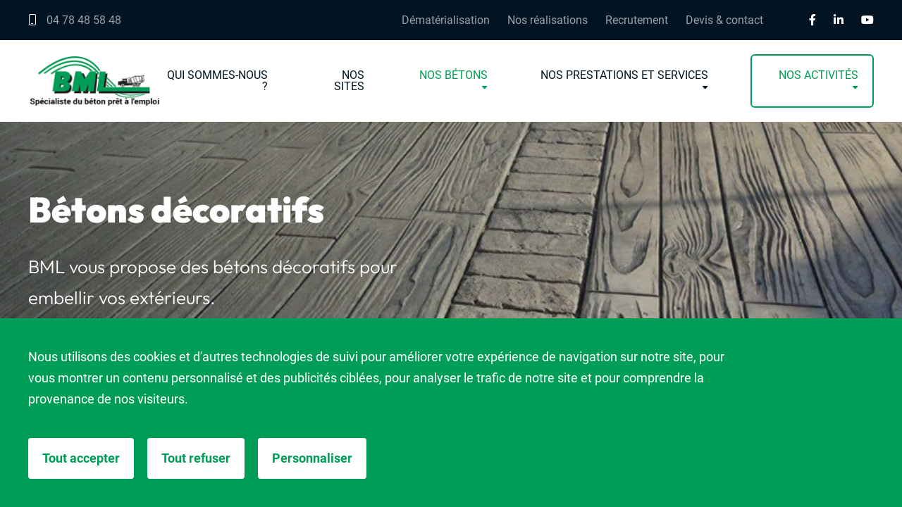

--- FILE ---
content_type: text/html; charset=UTF-8
request_url: https://betonalyon.fr/nos-betons/betons-speciaux/
body_size: 21437
content:

<!DOCTYPE html>
<html lang="fr-FR">
<head>
        <meta charset="UTF-8">
    <meta name="viewport" content="width=device-width, user-scalable=no, initial-scale=1, maximum-scale=1">
    <title>Bétons décoratifs | BML</title><link rel="preload" data-rocket-preload as="font" href="https://betonalyon.fr/wp-content/themes/hh/src/fonts/fa-brands-400.woff2" crossorigin><link rel="preload" data-rocket-preload as="font" href="https://betonalyon.fr/wp-content/themes/hh/src/fonts/fa-light-300.woff2" crossorigin><link rel="preload" data-rocket-preload as="font" href="https://betonalyon.fr/wp-content/themes/hh/src/fonts/fa-solid-900.woff2" crossorigin><link rel="preload" data-rocket-preload as="font" href="https://betonalyon.fr/wp-content/themes/hh/src/fonts/Roboto-Regular.woff2" crossorigin><link rel="preload" data-rocket-preload as="font" href="https://betonalyon.fr/wp-content/themes/hh/src/fonts/Roboto-Bold.woff2" crossorigin><link rel="preload" data-rocket-preload as="font" href="https://betonalyon.fr/wp-content/themes/hh/src/fonts/Outfit-Regular.woff2" crossorigin><link rel="preload" data-rocket-preload as="font" href="https://betonalyon.fr/wp-content/themes/hh/src/fonts/Outfit-Black.woff2" crossorigin><link rel="preload" data-rocket-preload as="font" href="https://betonalyon.fr/wp-content/themes/hh/src/fonts/Outfit-Light.woff2" crossorigin><style id="wpr-usedcss">:where(.wp-block-button__link){border-radius:9999px;box-shadow:none;padding:calc(.667em + 2px) calc(1.333em + 2px);text-decoration:none}:root :where(.wp-block-button .wp-block-button__link.is-style-outline),:root :where(.wp-block-button.is-style-outline>.wp-block-button__link){border:2px solid;padding:.667em 1.333em}:root :where(.wp-block-button .wp-block-button__link.is-style-outline:not(.has-text-color)),:root :where(.wp-block-button.is-style-outline>.wp-block-button__link:not(.has-text-color)){color:currentColor}:root :where(.wp-block-button .wp-block-button__link.is-style-outline:not(.has-background)),:root :where(.wp-block-button.is-style-outline>.wp-block-button__link:not(.has-background)){background-color:initial;background-image:none}:where(.wp-block-calendar table:not(.has-background) th){background:#ddd}:where(.wp-block-columns){margin-bottom:1.75em}:where(.wp-block-columns.has-background){padding:1.25em 2.375em}:where(.wp-block-post-comments input[type=submit]){border:none}:where(.wp-block-cover-image:not(.has-text-color)),:where(.wp-block-cover:not(.has-text-color)){color:#fff}:where(.wp-block-cover-image.is-light:not(.has-text-color)),:where(.wp-block-cover.is-light:not(.has-text-color)){color:#000}:root :where(.wp-block-cover h1:not(.has-text-color)),:root :where(.wp-block-cover h2:not(.has-text-color)),:root :where(.wp-block-cover h3:not(.has-text-color)),:root :where(.wp-block-cover h4:not(.has-text-color)),:root :where(.wp-block-cover h5:not(.has-text-color)),:root :where(.wp-block-cover h6:not(.has-text-color)),:root :where(.wp-block-cover p:not(.has-text-color)){color:inherit}:where(.wp-block-file){margin-bottom:1.5em}:where(.wp-block-file__button){border-radius:2em;display:inline-block;padding:.5em 1em}:where(.wp-block-file__button):is(a):active,:where(.wp-block-file__button):is(a):focus,:where(.wp-block-file__button):is(a):hover,:where(.wp-block-file__button):is(a):visited{box-shadow:none;color:#fff;opacity:.85;text-decoration:none}:where(.wp-block-group.wp-block-group-is-layout-constrained){position:relative}:root :where(.wp-block-image.is-style-rounded img,.wp-block-image .is-style-rounded img){border-radius:9999px}:where(.wp-block-latest-comments:not([style*=line-height] .wp-block-latest-comments__comment)){line-height:1.1}:where(.wp-block-latest-comments:not([style*=line-height] .wp-block-latest-comments__comment-excerpt p)){line-height:1.8}:root :where(.wp-block-latest-posts.is-grid){padding:0}:root :where(.wp-block-latest-posts.wp-block-latest-posts__list){padding-left:0}ol,ul{box-sizing:border-box}:root :where(ul.has-background,ol.has-background){padding:1.25em 2.375em}:where(.wp-block-navigation.has-background .wp-block-navigation-item a:not(.wp-element-button)),:where(.wp-block-navigation.has-background .wp-block-navigation-submenu a:not(.wp-element-button)){padding:.5em 1em}:where(.wp-block-navigation .wp-block-navigation__submenu-container .wp-block-navigation-item a:not(.wp-element-button)),:where(.wp-block-navigation .wp-block-navigation__submenu-container .wp-block-navigation-submenu a:not(.wp-element-button)),:where(.wp-block-navigation .wp-block-navigation__submenu-container .wp-block-navigation-submenu button.wp-block-navigation-item__content),:where(.wp-block-navigation .wp-block-navigation__submenu-container .wp-block-pages-list__item button.wp-block-navigation-item__content){padding:.5em 1em}:root :where(p.has-background){padding:1.25em 2.375em}:where(p.has-text-color:not(.has-link-color)) a{color:inherit}:where(.wp-block-post-comments-form) input:not([type=submit]),:where(.wp-block-post-comments-form) textarea{border:1px solid #949494;font-family:inherit;font-size:1em}:where(.wp-block-post-comments-form) input:where(:not([type=submit]):not([type=checkbox])),:where(.wp-block-post-comments-form) textarea{padding:calc(.667em + 2px)}:where(.wp-block-post-excerpt){margin-bottom:var(--wp--style--block-gap);margin-top:var(--wp--style--block-gap)}:where(.wp-block-preformatted.has-background){padding:1.25em 2.375em}:where(.wp-block-search__button){border:1px solid #ccc;padding:6px 10px}:where(.wp-block-search__input){font-family:inherit;font-size:inherit;font-style:inherit;font-weight:inherit;letter-spacing:inherit;line-height:inherit;text-transform:inherit}:where(.wp-block-search__button-inside .wp-block-search__inside-wrapper){border:1px solid #949494;box-sizing:border-box;padding:4px}:where(.wp-block-search__button-inside .wp-block-search__inside-wrapper) .wp-block-search__input{border:none;border-radius:0;padding:0 4px}:where(.wp-block-search__button-inside .wp-block-search__inside-wrapper) .wp-block-search__input:focus{outline:0}:where(.wp-block-search__button-inside .wp-block-search__inside-wrapper) :where(.wp-block-search__button){padding:4px 8px}:root :where(.wp-block-separator.is-style-dots){height:auto;line-height:1;text-align:center}:root :where(.wp-block-separator.is-style-dots):before{color:currentColor;content:"···";font-family:serif;font-size:1.5em;letter-spacing:2em;padding-left:2em}:root :where(.wp-block-site-logo.is-style-rounded){border-radius:9999px}:root :where(.wp-block-site-title a){color:inherit}:where(.wp-block-social-links:not(.is-style-logos-only)) .wp-social-link{background-color:#f0f0f0;color:#444}:where(.wp-block-social-links:not(.is-style-logos-only)) .wp-social-link-amazon{background-color:#f90;color:#fff}:where(.wp-block-social-links:not(.is-style-logos-only)) .wp-social-link-bandcamp{background-color:#1ea0c3;color:#fff}:where(.wp-block-social-links:not(.is-style-logos-only)) .wp-social-link-behance{background-color:#0757fe;color:#fff}:where(.wp-block-social-links:not(.is-style-logos-only)) .wp-social-link-bluesky{background-color:#0a7aff;color:#fff}:where(.wp-block-social-links:not(.is-style-logos-only)) .wp-social-link-codepen{background-color:#1e1f26;color:#fff}:where(.wp-block-social-links:not(.is-style-logos-only)) .wp-social-link-deviantart{background-color:#02e49b;color:#fff}:where(.wp-block-social-links:not(.is-style-logos-only)) .wp-social-link-dribbble{background-color:#e94c89;color:#fff}:where(.wp-block-social-links:not(.is-style-logos-only)) .wp-social-link-dropbox{background-color:#4280ff;color:#fff}:where(.wp-block-social-links:not(.is-style-logos-only)) .wp-social-link-etsy{background-color:#f45800;color:#fff}:where(.wp-block-social-links:not(.is-style-logos-only)) .wp-social-link-facebook{background-color:#1778f2;color:#fff}:where(.wp-block-social-links:not(.is-style-logos-only)) .wp-social-link-fivehundredpx{background-color:#000;color:#fff}:where(.wp-block-social-links:not(.is-style-logos-only)) .wp-social-link-flickr{background-color:#0461dd;color:#fff}:where(.wp-block-social-links:not(.is-style-logos-only)) .wp-social-link-foursquare{background-color:#e65678;color:#fff}:where(.wp-block-social-links:not(.is-style-logos-only)) .wp-social-link-github{background-color:#24292d;color:#fff}:where(.wp-block-social-links:not(.is-style-logos-only)) .wp-social-link-goodreads{background-color:#eceadd;color:#382110}:where(.wp-block-social-links:not(.is-style-logos-only)) .wp-social-link-google{background-color:#ea4434;color:#fff}:where(.wp-block-social-links:not(.is-style-logos-only)) .wp-social-link-gravatar{background-color:#1d4fc4;color:#fff}:where(.wp-block-social-links:not(.is-style-logos-only)) .wp-social-link-instagram{background-color:#f00075;color:#fff}:where(.wp-block-social-links:not(.is-style-logos-only)) .wp-social-link-lastfm{background-color:#e21b24;color:#fff}:where(.wp-block-social-links:not(.is-style-logos-only)) .wp-social-link-linkedin{background-color:#0d66c2;color:#fff}:where(.wp-block-social-links:not(.is-style-logos-only)) .wp-social-link-mastodon{background-color:#3288d4;color:#fff}:where(.wp-block-social-links:not(.is-style-logos-only)) .wp-social-link-medium{background-color:#000;color:#fff}:where(.wp-block-social-links:not(.is-style-logos-only)) .wp-social-link-meetup{background-color:#f6405f;color:#fff}:where(.wp-block-social-links:not(.is-style-logos-only)) .wp-social-link-patreon{background-color:#000;color:#fff}:where(.wp-block-social-links:not(.is-style-logos-only)) .wp-social-link-pinterest{background-color:#e60122;color:#fff}:where(.wp-block-social-links:not(.is-style-logos-only)) .wp-social-link-pocket{background-color:#ef4155;color:#fff}:where(.wp-block-social-links:not(.is-style-logos-only)) .wp-social-link-reddit{background-color:#ff4500;color:#fff}:where(.wp-block-social-links:not(.is-style-logos-only)) .wp-social-link-skype{background-color:#0478d7;color:#fff}:where(.wp-block-social-links:not(.is-style-logos-only)) .wp-social-link-snapchat{background-color:#fefc00;color:#fff;stroke:#000}:where(.wp-block-social-links:not(.is-style-logos-only)) .wp-social-link-soundcloud{background-color:#ff5600;color:#fff}:where(.wp-block-social-links:not(.is-style-logos-only)) .wp-social-link-spotify{background-color:#1bd760;color:#fff}:where(.wp-block-social-links:not(.is-style-logos-only)) .wp-social-link-telegram{background-color:#2aabee;color:#fff}:where(.wp-block-social-links:not(.is-style-logos-only)) .wp-social-link-threads{background-color:#000;color:#fff}:where(.wp-block-social-links:not(.is-style-logos-only)) .wp-social-link-tiktok{background-color:#000;color:#fff}:where(.wp-block-social-links:not(.is-style-logos-only)) .wp-social-link-tumblr{background-color:#011835;color:#fff}:where(.wp-block-social-links:not(.is-style-logos-only)) .wp-social-link-twitch{background-color:#6440a4;color:#fff}:where(.wp-block-social-links:not(.is-style-logos-only)) .wp-social-link-twitter{background-color:#1da1f2;color:#fff}:where(.wp-block-social-links:not(.is-style-logos-only)) .wp-social-link-vimeo{background-color:#1eb7ea;color:#fff}:where(.wp-block-social-links:not(.is-style-logos-only)) .wp-social-link-vk{background-color:#4680c2;color:#fff}:where(.wp-block-social-links:not(.is-style-logos-only)) .wp-social-link-wordpress{background-color:#3499cd;color:#fff}:where(.wp-block-social-links:not(.is-style-logos-only)) .wp-social-link-whatsapp{background-color:#25d366;color:#fff}:where(.wp-block-social-links:not(.is-style-logos-only)) .wp-social-link-x{background-color:#000;color:#fff}:where(.wp-block-social-links:not(.is-style-logos-only)) .wp-social-link-yelp{background-color:#d32422;color:#fff}:where(.wp-block-social-links:not(.is-style-logos-only)) .wp-social-link-youtube{background-color:red;color:#fff}:where(.wp-block-social-links.is-style-logos-only) .wp-social-link{background:0 0}:where(.wp-block-social-links.is-style-logos-only) .wp-social-link svg{height:1.25em;width:1.25em}:where(.wp-block-social-links.is-style-logos-only) .wp-social-link-amazon{color:#f90}:where(.wp-block-social-links.is-style-logos-only) .wp-social-link-bandcamp{color:#1ea0c3}:where(.wp-block-social-links.is-style-logos-only) .wp-social-link-behance{color:#0757fe}:where(.wp-block-social-links.is-style-logos-only) .wp-social-link-bluesky{color:#0a7aff}:where(.wp-block-social-links.is-style-logos-only) .wp-social-link-codepen{color:#1e1f26}:where(.wp-block-social-links.is-style-logos-only) .wp-social-link-deviantart{color:#02e49b}:where(.wp-block-social-links.is-style-logos-only) .wp-social-link-dribbble{color:#e94c89}:where(.wp-block-social-links.is-style-logos-only) .wp-social-link-dropbox{color:#4280ff}:where(.wp-block-social-links.is-style-logos-only) .wp-social-link-etsy{color:#f45800}:where(.wp-block-social-links.is-style-logos-only) .wp-social-link-facebook{color:#1778f2}:where(.wp-block-social-links.is-style-logos-only) .wp-social-link-fivehundredpx{color:#000}:where(.wp-block-social-links.is-style-logos-only) .wp-social-link-flickr{color:#0461dd}:where(.wp-block-social-links.is-style-logos-only) .wp-social-link-foursquare{color:#e65678}:where(.wp-block-social-links.is-style-logos-only) .wp-social-link-github{color:#24292d}:where(.wp-block-social-links.is-style-logos-only) .wp-social-link-goodreads{color:#382110}:where(.wp-block-social-links.is-style-logos-only) .wp-social-link-google{color:#ea4434}:where(.wp-block-social-links.is-style-logos-only) .wp-social-link-gravatar{color:#1d4fc4}:where(.wp-block-social-links.is-style-logos-only) .wp-social-link-instagram{color:#f00075}:where(.wp-block-social-links.is-style-logos-only) .wp-social-link-lastfm{color:#e21b24}:where(.wp-block-social-links.is-style-logos-only) .wp-social-link-linkedin{color:#0d66c2}:where(.wp-block-social-links.is-style-logos-only) .wp-social-link-mastodon{color:#3288d4}:where(.wp-block-social-links.is-style-logos-only) .wp-social-link-medium{color:#000}:where(.wp-block-social-links.is-style-logos-only) .wp-social-link-meetup{color:#f6405f}:where(.wp-block-social-links.is-style-logos-only) .wp-social-link-patreon{color:#000}:where(.wp-block-social-links.is-style-logos-only) .wp-social-link-pinterest{color:#e60122}:where(.wp-block-social-links.is-style-logos-only) .wp-social-link-pocket{color:#ef4155}:where(.wp-block-social-links.is-style-logos-only) .wp-social-link-reddit{color:#ff4500}:where(.wp-block-social-links.is-style-logos-only) .wp-social-link-skype{color:#0478d7}:where(.wp-block-social-links.is-style-logos-only) .wp-social-link-snapchat{color:#fff;stroke:#000}:where(.wp-block-social-links.is-style-logos-only) .wp-social-link-soundcloud{color:#ff5600}:where(.wp-block-social-links.is-style-logos-only) .wp-social-link-spotify{color:#1bd760}:where(.wp-block-social-links.is-style-logos-only) .wp-social-link-telegram{color:#2aabee}:where(.wp-block-social-links.is-style-logos-only) .wp-social-link-threads{color:#000}:where(.wp-block-social-links.is-style-logos-only) .wp-social-link-tiktok{color:#000}:where(.wp-block-social-links.is-style-logos-only) .wp-social-link-tumblr{color:#011835}:where(.wp-block-social-links.is-style-logos-only) .wp-social-link-twitch{color:#6440a4}:where(.wp-block-social-links.is-style-logos-only) .wp-social-link-twitter{color:#1da1f2}:where(.wp-block-social-links.is-style-logos-only) .wp-social-link-vimeo{color:#1eb7ea}:where(.wp-block-social-links.is-style-logos-only) .wp-social-link-vk{color:#4680c2}:where(.wp-block-social-links.is-style-logos-only) .wp-social-link-whatsapp{color:#25d366}:where(.wp-block-social-links.is-style-logos-only) .wp-social-link-wordpress{color:#3499cd}:where(.wp-block-social-links.is-style-logos-only) .wp-social-link-x{color:#000}:where(.wp-block-social-links.is-style-logos-only) .wp-social-link-yelp{color:#d32422}:where(.wp-block-social-links.is-style-logos-only) .wp-social-link-youtube{color:red}:root :where(.wp-block-social-links .wp-social-link a){padding:.25em}:root :where(.wp-block-social-links.is-style-logos-only .wp-social-link a){padding:0}:root :where(.wp-block-social-links.is-style-pill-shape .wp-social-link a){padding-left:.66667em;padding-right:.66667em}:root :where(.wp-block-tag-cloud.is-style-outline){display:flex;flex-wrap:wrap;gap:1ch}:root :where(.wp-block-tag-cloud.is-style-outline a){border:1px solid;font-size:unset!important;margin-right:0;padding:1ch 2ch;text-decoration:none!important}:where(.wp-block-term-description){margin-bottom:var(--wp--style--block-gap);margin-top:var(--wp--style--block-gap)}:where(pre.wp-block-verse){font-family:inherit}:root{--wp--preset--font-size--normal:16px;--wp--preset--font-size--huge:42px}html :where(.has-border-color){border-style:solid}html :where([style*=border-top-color]){border-top-style:solid}html :where([style*=border-right-color]){border-right-style:solid}html :where([style*=border-bottom-color]){border-bottom-style:solid}html :where([style*=border-left-color]){border-left-style:solid}html :where([style*=border-width]){border-style:solid}html :where([style*=border-top-width]){border-top-style:solid}html :where([style*=border-right-width]){border-right-style:solid}html :where([style*=border-bottom-width]){border-bottom-style:solid}html :where([style*=border-left-width]){border-left-style:solid}html :where(img[class*=wp-image-]){height:auto;max-width:100%}:where(figure){margin:0 0 1em}html :where(.is-position-sticky){--wp-admin--admin-bar--position-offset:var(--wp-admin--admin-bar--height,0px)}@media screen and (max-width:600px){html :where(.is-position-sticky){--wp-admin--admin-bar--position-offset:0px}}:root{--wp--preset--aspect-ratio--square:1;--wp--preset--aspect-ratio--4-3:4/3;--wp--preset--aspect-ratio--3-4:3/4;--wp--preset--aspect-ratio--3-2:3/2;--wp--preset--aspect-ratio--2-3:2/3;--wp--preset--aspect-ratio--16-9:16/9;--wp--preset--aspect-ratio--9-16:9/16;--wp--preset--color--black:#000000;--wp--preset--color--cyan-bluish-gray:#abb8c3;--wp--preset--color--white:#ffffff;--wp--preset--color--pale-pink:#f78da7;--wp--preset--color--vivid-red:#cf2e2e;--wp--preset--color--luminous-vivid-orange:#ff6900;--wp--preset--color--luminous-vivid-amber:#fcb900;--wp--preset--color--light-green-cyan:#7bdcb5;--wp--preset--color--vivid-green-cyan:#00d084;--wp--preset--color--pale-cyan-blue:#8ed1fc;--wp--preset--color--vivid-cyan-blue:#0693e3;--wp--preset--color--vivid-purple:#9b51e0;--wp--preset--gradient--vivid-cyan-blue-to-vivid-purple:linear-gradient(135deg,rgba(6, 147, 227, 1) 0%,rgb(155, 81, 224) 100%);--wp--preset--gradient--light-green-cyan-to-vivid-green-cyan:linear-gradient(135deg,rgb(122, 220, 180) 0%,rgb(0, 208, 130) 100%);--wp--preset--gradient--luminous-vivid-amber-to-luminous-vivid-orange:linear-gradient(135deg,rgba(252, 185, 0, 1) 0%,rgba(255, 105, 0, 1) 100%);--wp--preset--gradient--luminous-vivid-orange-to-vivid-red:linear-gradient(135deg,rgba(255, 105, 0, 1) 0%,rgb(207, 46, 46) 100%);--wp--preset--gradient--very-light-gray-to-cyan-bluish-gray:linear-gradient(135deg,rgb(238, 238, 238) 0%,rgb(169, 184, 195) 100%);--wp--preset--gradient--cool-to-warm-spectrum:linear-gradient(135deg,rgb(74, 234, 220) 0%,rgb(151, 120, 209) 20%,rgb(207, 42, 186) 40%,rgb(238, 44, 130) 60%,rgb(251, 105, 98) 80%,rgb(254, 248, 76) 100%);--wp--preset--gradient--blush-light-purple:linear-gradient(135deg,rgb(255, 206, 236) 0%,rgb(152, 150, 240) 100%);--wp--preset--gradient--blush-bordeaux:linear-gradient(135deg,rgb(254, 205, 165) 0%,rgb(254, 45, 45) 50%,rgb(107, 0, 62) 100%);--wp--preset--gradient--luminous-dusk:linear-gradient(135deg,rgb(255, 203, 112) 0%,rgb(199, 81, 192) 50%,rgb(65, 88, 208) 100%);--wp--preset--gradient--pale-ocean:linear-gradient(135deg,rgb(255, 245, 203) 0%,rgb(182, 227, 212) 50%,rgb(51, 167, 181) 100%);--wp--preset--gradient--electric-grass:linear-gradient(135deg,rgb(202, 248, 128) 0%,rgb(113, 206, 126) 100%);--wp--preset--gradient--midnight:linear-gradient(135deg,rgb(2, 3, 129) 0%,rgb(40, 116, 252) 100%);--wp--preset--font-size--small:13px;--wp--preset--font-size--medium:20px;--wp--preset--font-size--large:36px;--wp--preset--font-size--x-large:42px;--wp--preset--spacing--20:0.44rem;--wp--preset--spacing--30:0.67rem;--wp--preset--spacing--40:1rem;--wp--preset--spacing--50:1.5rem;--wp--preset--spacing--60:2.25rem;--wp--preset--spacing--70:3.38rem;--wp--preset--spacing--80:5.06rem;--wp--preset--shadow--natural:6px 6px 9px rgba(0, 0, 0, .2);--wp--preset--shadow--deep:12px 12px 50px rgba(0, 0, 0, .4);--wp--preset--shadow--sharp:6px 6px 0px rgba(0, 0, 0, .2);--wp--preset--shadow--outlined:6px 6px 0px -3px rgba(255, 255, 255, 1),6px 6px rgba(0, 0, 0, 1);--wp--preset--shadow--crisp:6px 6px 0px rgba(0, 0, 0, 1)}:where(.is-layout-flex){gap:.5em}:where(.is-layout-grid){gap:.5em}:where(.wp-block-post-template.is-layout-flex){gap:1.25em}:where(.wp-block-post-template.is-layout-grid){gap:1.25em}:where(.wp-block-columns.is-layout-flex){gap:2em}:where(.wp-block-columns.is-layout-grid){gap:2em}:root :where(.wp-block-pullquote){font-size:1.5em;line-height:1.6}img,input,legend,svg,table,textarea,video{max-width:100%}button,input{overflow:visible}.table,table{table-layout:fixed}html{font-family:sans-serif;-ms-text-size-adjust:100%;-webkit-text-size-adjust:100%}body{margin:0;background-color:#fff}article,footer,header,main,nav,section{display:block}audio,canvas,progress,video{display:inline-block}audio:not([controls]){display:none;height:0}progress{vertical-align:baseline}[hidden],template{display:none}a{background-color:transparent;-webkit-text-decoration-skip:objects}a:active,a:hover{outline-width:0}b,strong{font-weight:bolder}h1{margin:.67em 0}small{font-size:80%}img{border-style:none;vertical-align:middle}svg:not(:root){overflow:hidden}button,input,select,textarea{font:inherit;margin:0}optgroup{font-weight:700}button,select{text-transform:none}[type=reset],[type=submit],button,html [type=button]{-webkit-appearance:button}[type=button]::-moz-focus-inner,[type=reset]::-moz-focus-inner,[type=submit]::-moz-focus-inner,button::-moz-focus-inner{border-style:none;padding:0}[type=button]:-moz-focusring,[type=reset]:-moz-focusring,[type=submit]:-moz-focusring,button:-moz-focusring{outline:ButtonText dotted 1px}fieldset{margin:0 2px;padding:.35em .625em .75em}legend{box-sizing:border-box;color:inherit;display:table;padding:0}textarea{overflow:auto}[type=checkbox],[type=radio]{box-sizing:border-box;padding:0}[type=number]::-webkit-inner-spin-button,[type=number]::-webkit-outer-spin-button{height:auto}::-webkit-file-upload-button{-webkit-appearance:button;font:inherit}html{box-sizing:border-box;font-size:calc(1em * .625)}*{box-sizing:inherit}ol,ul{padding-left:2em}img:not([src$=".svg"]){height:auto}a:active,a:focus,a:hover{color:#021421}caption,label,ol,p,textarea,ul{margin-top:.75em;margin-bottom:0;line-height:1.7em}.small{font-size:.8em}i{font-style:italic}.h2-like:first-child,.h3-like:first-child,h1:first-child,h2:first-child,h3:first-child,ol:first-child,p:first-child,ul:first-child{margin-top:0}li ol,li p,li ul{margin-top:0;margin-bottom:0}table{margin-bottom:2rem}@media print{*{background:0 0!important;box-shadow:none!important;text-shadow:none!important}body{width:auto;margin:auto;font-family:serif;font-size:12pt}.h2-like,.h3-like,h1,h2,h3,ol,p,ul{color:#000;margin:auto}p{orphans:3;widows:3}ol,ul{page-break-inside:avoid}.h2-like,.h3-like,caption,h1,h2,h3{page-break-after:avoid}a{color:#000}a[href^="#"]::after,a[href^="javascript:"]::after{content:""}}.table,table{border:1px solid #ccc}caption{padding:1rem;color:#555;font-style:italic}@media (max-width:320px){div,table,textarea{word-wrap:break-word;-webkit-hyphens:auto;-ms-hyphens:auto;hyphens:auto}}.center,.right{margin-left:auto}.center,.left{margin-right:auto}.clear{clear:both}.txtright{text-align:right}.txtcenter{text-align:center}.fr{float:right}img.fr{margin-left:1rem}img.fr{margin-bottom:.5rem}body>script{display:none!important}[class*=grid-]{display:flex;flex-direction:row;flex-wrap:wrap;margin-left:-4rem}[class*=grid-]>*{box-sizing:border-box;flex:0 0 auto;width:calc(100% - 4rem - .01px);min-width:0;min-height:0;margin-left:4rem}@media (min-width:321px) and (max-width:640px){[class*=grid-]>*{width:calc(100% * 1 / 2 - 4rem - .01px)}}@media (min-width:641px){[class*=grid-3]>*{width:calc(100% * 1 / 3 - 4rem - .01px)}[class*=grid-4]>*{width:calc(100% * 1 / 4 - 4rem - .01px)}}@media (min-width:321px) and (max-width:640px){[class*="-small-1"]>*{width:calc(100% - 4rem - .01px)}}@media (max-width:1280px){[class*="-large-3"]>*,[class*="-large-3"]>:nth-child(2n),[class*="-large-3"]>:nth-child(odd){width:calc(100% * 1 / 3 - 4rem - .01px)}}@media (max-width:960px){[class*="-medium-2"]>*,[class*="-medium-2"]>:nth-child(2n),[class*="-medium-2"]>:nth-child(odd){width:calc(100% * 1 / 2 - 4rem - .01px)}}@media (max-width:640px){[class*="-small-1"]>*,[class*="-small-1"]>:nth-child(2n),[class*="-small-1"]>:nth-child(odd){width:calc(100% - 4rem - .01px)}}.table,table{width:100%;max-width:100%;border-collapse:collapse;vertical-align:top}.table{display:table}fieldset,form{border:none}button,input,label,select{font-family:inherit;font-size:inherit}button,input,optgroup,select,textarea{color:#021421}label{vertical-align:middle;cursor:pointer}legend{border:0;white-space:normal}textarea{min-height:5em;vertical-align:top;font-family:inherit;font-size:inherit;resize:vertical}select{-webkit-appearance:menulist-button}::-webkit-input-placeholder{opacity:.54;color:#777}input:-moz-placeholder,textarea:-moz-placeholder{color:#777}button:focus,input[type=button]:focus{-webkit-tap-highlight-color:transparent;-webkit-user-select:none;-moz-user-select:none;-ms-user-select:none;user-select:none}button.unstyled,input[type=button].unstyled,input[type=reset].unstyled,input[type=submit].unstyled{padding:0;border:none;line-height:1;text-align:left;background:0 0;border-radius:0;box-shadow:none;-webkit-appearance:none;-moz-appearance:none;appearance:none}button.unstyled:focus,input[type=button].unstyled:focus,input[type=reset].unstyled:focus,input[type=submit].unstyled:focus{box-shadow:none;outline:0}[hidden]{display:none}[disabled]{opacity:.5;pointer-events:none;cursor:not-allowed;filter:grayscale(1)}ul.unstyled{list-style:none;padding-left:0}.mrs{margin-right:1rem}.mbl{margin-bottom:4rem}.mll{margin-left:4rem}nav.mobile>div ul>li ul{padding-bottom:1rem}@media (max-width:639px){fieldset{display:block!important}fieldset{clear:none!important;margin-left:0!important;margin-right:0!important;border:0}fieldset{float:none!important;width:auto!important}}.fa{font-family:var(--fa-style-family,"Font Awesome 6 Pro");font-weight:var(--fa-style,900)}.fa,.fa-brands,.fa-light,.fa-solid,nav.main li.menu-item-has-children>a:after,nav.mobile>div ul>li.menu-item-has-children>a:after{-moz-osx-font-smoothing:grayscale;-webkit-font-smoothing:antialiased;display:var(--fa-display,inline-block);font-style:normal;font-variant:normal;line-height:1;text-rendering:auto}.fa-arrow-left-to-line::before{content:"\21e4"}.fa-arrow-right-to-line::before{content:"\21e5"}#breadcrumbs ol>li:after{content:"\25cf"}.fa-cookie-bite::before{content:"\f564"}.fa-location-dot::before{content:"\f3c5"}.fa-mobile::before{content:"\1f4f1"}@font-face{font-family:'Font Awesome 6 Brands';font-style:normal;font-weight:400;font-display:swap;src:url(https://betonalyon.fr/wp-content/themes/hh/src/fonts/fa-brands-400.woff2) format("woff2"),url(https://betonalyon.fr/wp-content/themes/hh/src/fonts/fa-brands-400.woff) format("woff"),url(https://betonalyon.fr/wp-content/themes/hh/src/fonts/fa-brands-400.ttf) format("truetype")}.fa-brands{font-family:'Font Awesome 6 Brands';font-weight:400}.fa-facebook-f:before{content:"\f39e"}.fa-linkedin-in:before{content:"\f0e1"}.fa-youtube:before{content:"\f167"}@font-face{font-family:'Font Awesome 6 Pro';font-style:normal;font-weight:300;font-display:swap;src:url(https://betonalyon.fr/wp-content/themes/hh/src/fonts/fa-light-300.woff2) format("woff2"),url(https://betonalyon.fr/wp-content/themes/hh/src/fonts/fa-light-300.woff) format("woff"),url(https://betonalyon.fr/wp-content/themes/hh/src/fonts/fa-light-300.ttf) format("truetype")}.fa-light{font-family:'Font Awesome 6 Pro';font-weight:300}@font-face{font-family:'Font Awesome 6 Pro';font-style:normal;font-weight:900;font-display:swap;src:url(https://betonalyon.fr/wp-content/themes/hh/src/fonts/fa-solid-900.woff2) format("woff2"),url(https://betonalyon.fr/wp-content/themes/hh/src/fonts/fa-solid-900.woff) format("woff"),url(https://betonalyon.fr/wp-content/themes/hh/src/fonts/fa-solid-900.ttf) format("truetype")}.fa-solid,nav.main li.menu-item-has-children>a:after,nav.mobile>div ul>li.menu-item-has-children>a:after{font-family:'Font Awesome 6 Pro';font-weight:900}.animated{-webkit-animation-duration:1s;animation-duration:1s;-webkit-animation-fill-mode:both;animation-fill-mode:both}.animated.infinite{-webkit-animation-iteration-count:infinite;animation-iteration-count:infinite}@-webkit-keyframes swing{20%{transform:rotate3d(0,0,1,15deg)}40%{transform:rotate3d(0,0,1,-10deg)}60%{transform:rotate3d(0,0,1,5deg)}80%{transform:rotate3d(0,0,1,-5deg)}to{transform:rotate3d(0,0,1,0deg)}}@keyframes swing{20%{transform:rotate3d(0,0,1,15deg)}40%{transform:rotate3d(0,0,1,-10deg)}60%{transform:rotate3d(0,0,1,5deg)}80%{transform:rotate3d(0,0,1,-5deg)}to{transform:rotate3d(0,0,1,0deg)}}.swing{transform-origin:top center;-webkit-animation-name:swing;animation-name:swing}@-webkit-keyframes fadeIn{from{opacity:0}to{opacity:1}}@keyframes fadeIn{from{opacity:0}to{opacity:1}}.fadeIn{-webkit-animation-name:fadeIn;animation-name:fadeIn}@-webkit-keyframes fadeInUp{from{opacity:0;transform:translate3d(0,100%,0)}to{opacity:1;transform:none}}@keyframes fadeInUp{from{opacity:0;transform:translate3d(0,100%,0)}to{opacity:1;transform:none}}.fadeInUp{-webkit-animation-name:fadeInUp;animation-name:fadeInUp}.fancybox-container,.fancybox-slide,.fancybox-slide--image .fancybox-content{-webkit-backface-visibility:hidden}body.compensate-for-scrollbar{overflow:hidden}.fancybox-thumbs{-webkit-overflow-scrolling:touch}.fancybox-active{height:auto}.fancybox-is-hidden{left:-9999px;margin:0;position:absolute!important;top:-9999px;visibility:hidden}.fancybox-container{height:100%;left:0;outline:0;position:fixed;-webkit-tap-highlight-color:transparent;top:0;touch-action:manipulation;transform:translateZ(0);width:100%;z-index:99992}.fancybox-container *{box-sizing:border-box}.fancybox-bg,.fancybox-inner,.fancybox-stage{bottom:0;left:0;position:absolute;right:0;top:0}.fancybox-bg{background:#1e1e1e;opacity:0;transition-duration:inherit;transition-property:opacity;transition-timing-function:cubic-bezier(.47,0,.74,.71)}.fancybox-is-open .fancybox-bg{opacity:.9;transition-timing-function:cubic-bezier(.22,.61,.36,1)}.fancybox-caption,.fancybox-infobar,.fancybox-navigation .fancybox-button,.fancybox-toolbar{direction:ltr;opacity:0;position:absolute;transition:opacity .25s ease,visibility 0s ease .25s;visibility:hidden;z-index:99997}.fancybox-show-caption .fancybox-caption,.fancybox-show-infobar .fancybox-infobar,.fancybox-show-nav .fancybox-navigation .fancybox-button,.fancybox-show-toolbar .fancybox-toolbar{opacity:1;transition:opacity .25s ease 0s,visibility 0s ease 0s;visibility:visible}.fancybox-infobar{color:#ccc;font-size:13px;-webkit-font-smoothing:subpixel-antialiased;height:44px;left:0;line-height:44px;min-width:44px;mix-blend-mode:difference;padding:0 10px;pointer-events:none;top:0;-webkit-touch-callout:none;-webkit-user-select:none;-moz-user-select:none;-ms-user-select:none;user-select:none}.fancybox-toolbar{right:0;top:0}.fancybox-stage{direction:ltr;overflow:visible;transform:translateZ(0);z-index:99994}.fancybox-is-open .fancybox-stage{overflow:hidden}.fancybox-slide{display:none;height:100%;left:0;outline:0;overflow:auto;-webkit-overflow-scrolling:touch;padding:44px;position:absolute;text-align:center;top:0;transition-property:transform,opacity;white-space:normal;width:100%;z-index:99994}.fancybox-slide::before{content:'';display:inline-block;font-size:0;height:100%;vertical-align:middle;width:0}.fancybox-is-sliding .fancybox-slide,.fancybox-slide--current,.fancybox-slide--next,.fancybox-slide--previous{display:block}.fancybox-slide--image{overflow:hidden;padding:44px 0}.fancybox-slide--image::before{display:none}.fancybox-content{background:#fff;display:inline-block;margin:0;max-width:100%;overflow:auto;-webkit-overflow-scrolling:touch;padding:44px;position:relative;text-align:left;vertical-align:middle}.fancybox-slide--image .fancybox-content{-webkit-animation-timing-function:cubic-bezier(.5,0,.14,1);animation-timing-function:cubic-bezier(.5,0,.14,1);background:no-repeat;background-size:100% 100%;left:0;max-width:none;overflow:visible;padding:0;position:absolute;top:0;transform-origin:top left;transition-property:transform,opacity;-webkit-user-select:none;-moz-user-select:none;-ms-user-select:none;user-select:none;z-index:99995}.fancybox-share__button,.leaflet-tile,.leaflet-tooltip{-webkit-user-select:none;-ms-user-select:none}.fancybox-can-zoomOut .fancybox-content{cursor:zoom-out}.fancybox-can-zoomIn .fancybox-content{cursor:zoom-in}.fancybox-can-pan .fancybox-content,.fancybox-can-swipe .fancybox-content{cursor:-webkit-grab;cursor:grab}.fancybox-is-grabbing .fancybox-content{cursor:-webkit-grabbing;cursor:grabbing}.fancybox-image,.fancybox-spaceball{background:0 0;border:0;height:100%;left:0;margin:0;max-height:none;max-width:none;padding:0;position:absolute;top:0;-webkit-user-select:none;-moz-user-select:none;-ms-user-select:none;user-select:none;width:100%}.fancybox-spaceball{z-index:1}.fancybox-iframe,.fancybox-video{background:0 0;border:0;display:block;height:100%;margin:0;overflow:hidden;padding:0;width:100%}.fancybox-iframe{left:0;position:absolute;top:0}.fancybox-error{background:#fff;cursor:default;max-width:400px;padding:40px;width:100%}.fancybox-error p{color:#444;font-size:16px;line-height:20px;margin:0;padding:0}.fancybox-button{background:rgba(30,30,30,.6);border:0;border-radius:0;box-shadow:none;cursor:pointer;display:inline-block;height:44px;margin:0;padding:10px;position:relative;transition:color .2s;vertical-align:top;visibility:inherit;width:44px}.fancybox-button,.fancybox-button:link,.fancybox-button:visited{color:#ccc}.fancybox-button:hover{color:#fff}.fancybox-button:focus{outline:0}.fancybox-button.fancybox-focus{outline:dotted 1px}.fancybox-button[disabled],.fancybox-button[disabled]:hover{color:#888;cursor:default;outline:0}.fancybox-button div{height:100%}.fancybox-button svg{display:block;height:100%;overflow:visible;position:relative;width:100%}.fancybox-button--fsenter svg:nth-child(2),.fancybox-button--fsexit svg:first-child,.fancybox-button--pause svg:first-child,.fancybox-button--play svg:nth-child(2),.fancybox-is-scaling .fancybox-close-small,.fancybox-is-zoomable.fancybox-can-pan .fancybox-close-small{display:none}.fancybox-button svg path{fill:currentColor;stroke-width:0}.fancybox-progress{background:#ff5268;height:2px;left:0;position:absolute;right:0;top:0;transform:scaleX(0);transform-origin:0;transition-property:transform;transition-timing-function:linear;z-index:99998}.fancybox-close-small{background:0 0;border:0;border-radius:0;color:#ccc;cursor:pointer;opacity:.8;padding:8px;position:absolute;right:-12px;top:-44px;z-index:401}.fancybox-close-small:hover{color:#fff;opacity:1}.fancybox-slide--image.fancybox-is-scaling .fancybox-content{overflow:hidden}.fancybox-navigation .fancybox-button{background-clip:content-box;height:100px;opacity:0;position:absolute;top:calc(50% - 50px);width:70px}.fancybox-navigation .fancybox-button div{padding:7px}.fancybox-navigation .fancybox-button--arrow_left{left:0;padding:31px 26px 31px 6px}.fancybox-navigation .fancybox-button--arrow_right{padding:31px 6px 31px 26px;right:0}.fancybox-caption{background:linear-gradient(to top,rgba(0,0,0,.85) 0,rgba(0,0,0,.3) 50%,rgba(0,0,0,.15) 65%,rgba(0,0,0,.075) 75.5%,rgba(0,0,0,.037) 82.85%,rgba(0,0,0,.019) 88%,rgba(0,0,0,0) 100%);bottom:0;color:#eee;font-size:14px;font-weight:400;left:0;line-height:1.5;padding:75px 44px 25px;pointer-events:none;right:0;text-align:center;z-index:99996}@supports (padding:0px){.fancybox-caption{padding:75px 0}}.fancybox-caption--separate{margin-top:-50px}.fancybox-caption__body{max-height:50vh;overflow:auto;pointer-events:all}.fancybox-caption a,.fancybox-caption a:link,.fancybox-caption a:visited{color:#ccc;text-decoration:none}.fancybox-caption a:hover,p a{text-decoration:underline}.fancybox-caption a:hover{color:#fff}.fancybox-loading{-webkit-animation:1s linear infinite fancybox-rotate;animation:1s linear infinite fancybox-rotate;background:0 0;border:4px solid #888;border-bottom-color:#fff;border-radius:50%;height:50px;left:50%;margin:-25px 0 0 -25px;opacity:.7;padding:0;position:absolute;top:50%;width:50px;z-index:99999}@-webkit-keyframes fancybox-rotate{100%{transform:rotate(360deg)}}@keyframes fancybox-rotate{100%{transform:rotate(360deg)}}.fancybox-animated{transition-timing-function:cubic-bezier(0,0,.25,1)}@media all and (max-height:576px){.fancybox-slide{padding-left:6px;padding-right:6px}.fancybox-slide--image{padding:6px 0}.fancybox-close-small{right:-6px}.fancybox-slide--image .fancybox-close-small{background:#4e4e4e;color:#f2f4f6;height:36px;opacity:1;padding:6px;right:0;top:0;width:36px}.fancybox-caption{padding-left:12px;padding-right:12px}@supports (padding:0px){.fancybox-caption{padding-left:12px;padding-right:12px}}}.fancybox-share{background:#f4f4f4;border-radius:3px;max-width:90%;padding:30px;text-align:center}.fancybox-share h1{color:#222;font-size:35px;font-weight:700;margin:0 0 20px}.fancybox-share p{margin:0;padding:0}.fancybox-share__button{border:0;border-radius:3px;display:inline-block;font-size:14px;font-weight:700;line-height:40px;margin:0 5px 10px;min-width:130px;padding:0 15px;text-decoration:none;transition:all .2s;-moz-user-select:none;user-select:none;white-space:nowrap}.fancybox-share__button:link,.fancybox-share__button:visited{color:#fff}.fancybox-share__button:hover{text-decoration:none}.fancybox-share__button--fb{background:#3b5998}.fancybox-share__button--fb:hover{background:#344e86}.fancybox-share__button--pt{background:#bd081d}.fancybox-share__button--pt:hover{background:#aa0719}.fancybox-share__button--tw{background:#1da1f2}.fancybox-share__button--tw:hover{background:#0d95e8}.fancybox-share__button svg{height:25px;margin-right:7px;position:relative;top:-1px;vertical-align:middle;width:25px}.fancybox-share__button svg path{fill:#fff}.fancybox-share__input{background:0 0;border:0;border-bottom:1px solid #d7d7d7;border-radius:0;color:#5d5b5b;font-size:14px;margin:10px 0 0;outline:0;padding:10px 15px;width:100%}a,body{color:#021421}.fancybox-thumbs{background:#ddd;bottom:0;display:none;margin:0;-ms-overflow-style:-ms-autohiding-scrollbar;padding:2px 2px 4px;position:absolute;right:0;-webkit-tap-highlight-color:transparent;top:0;width:212px;z-index:99995}.fancybox-show-thumbs .fancybox-thumbs{display:block}.fancybox-show-thumbs .fancybox-inner{right:212px}#tarteaucitronManager:hover{opacity:1}@media all and (max-width:576px){.fancybox-thumbs{width:110px}.fancybox-show-thumbs .fancybox-inner{right:110px}}@font-face{font-display:swap;font-family:Roboto;src:url(https://betonalyon.fr/wp-content/themes/hh/src/fonts/Roboto-Regular.woff2) format("woff2"),url(https://betonalyon.fr/wp-content/themes/hh/src/fonts/Roboto-Regular.woff) format("woff"),url(https://betonalyon.fr/wp-content/themes/hh/src/fonts/Roboto-Regular.otf) format("opentype");font-style:normal;font-weight:400}@font-face{font-display:swap;font-family:Roboto;src:url(https://betonalyon.fr/wp-content/themes/hh/src/fonts/Roboto-Bold.woff2) format("woff2"),url(https://betonalyon.fr/wp-content/themes/hh/src/fonts/Roboto-Bold.woff) format("woff"),url(https://betonalyon.fr/wp-content/themes/hh/src/fonts/Roboto-Bold.otf) format("opentype");font-style:normal;font-weight:700}@font-face{font-display:swap;font-family:Outfit;src:url(https://betonalyon.fr/wp-content/themes/hh/src/fonts/Outfit-Regular.woff2) format("woff2"),url(https://betonalyon.fr/wp-content/themes/hh/src/fonts/Outfit-Regular.woff) format("woff"),url(https://betonalyon.fr/wp-content/themes/hh/src/fonts/Outfit-Regular.otf) format("opentype");font-style:normal;font-weight:400}@font-face{font-display:swap;font-family:Outfit;src:url(https://betonalyon.fr/wp-content/themes/hh/src/fonts/Outfit-Black.woff2) format("woff2"),url(https://betonalyon.fr/wp-content/themes/hh/src/fonts/Outfit-Black.woff) format("woff"),url(https://betonalyon.fr/wp-content/themes/hh/src/fonts/Outfit-Black.otf) format("opentype");font-style:normal;font-weight:700}@font-face{font-display:swap;font-family:Outfit;src:url(https://betonalyon.fr/wp-content/themes/hh/src/fonts/Outfit-Light.woff2) format("woff2"),url(https://betonalyon.fr/wp-content/themes/hh/src/fonts/Outfit-Light.woff) format("woff"),url(https://betonalyon.fr/wp-content/themes/hh/src/fonts/Outfit-Light.otf) format("opentype");font-style:normal;font-weight:lighter}.inner{margin-left:auto;margin-right:auto;padding-left:4rem;padding-right:4rem}@media (min-width:1601px){.inner{max-width:1550px}}@media (max-width:1599px){.inner{max-width:1390px}}::-moz-selection{background:#009d57;color:#fff}::selection{background:#009d57;color:#fff}body{font-size:18px;line-height:1.7em;font-family:Roboto,sans-serif;font-weight:200;-webkit-font-smoothing:antialiased;-moz-osx-font-smoothing:grayscale}body strong{font-weight:600}a{transition:all 150ms ease-in-out;display:inline-block}a:hover{color:#009d57}.h2-like,.h3-like,h1,h2,h3{line-height:1em;display:block;font-weight:600;position:relative;color:#021421;font-family:Outfit,sans-serif}.h2-like a,.h3-like a,h1 a,h2 a,h3 a{text-decoration:none}.h2-like i,.h3-like i,h1 i,h2 i,h3 i{color:#009d57}.h2-like strong,.h3-like strong,h1 strong,h2 strong,h3 strong{font-weight:600}h1{color:#fff;font-size:2.77778em}@media (max-width:1279px){h1{font-size:2.22222em}}@media (max-width:959px){.inner{padding-left:2rem;padding-right:2rem}h1{font-size:1.66667em}}.h2-like,h2{color:#021421;font-size:1.66667em}@media (max-width:1279px){.h2-like,h2{font-size:1.44444em}}@media (max-width:959px){.h2-like,h2{font-size:1.33333em}}.h3-like,h3{color:#009d57;font-size:1.22222em}#tarteaucitronRoot #tarteaucitronAlertBig button,.bouton,form input[type=submit]{outline:0;border:none;position:relative;text-decoration:none;color:#fff;background:#021421;border-radius:6px;display:inline-block;font-weight:600;font-family:Roboto,sans-serif;line-height:1em;max-width:100%;cursor:pointer;margin:4rem 0 20px;padding:20px 40px}#tarteaucitronRoot #tarteaucitronAlertBig button:active,#tarteaucitronRoot #tarteaucitronAlertBig button:focus,#tarteaucitronRoot #tarteaucitronAlertBig button:hover,.bouton:active,.bouton:focus,.bouton:hover,form input:active[type=submit],form input:focus[type=submit],form input:hover[type=submit]{background:#009d57;color:#fff}#tarteaucitronRoot #tarteaucitronAlertBig button:active,.bouton:active,form input:active[type=submit]{top:2px}a.more{position:relative;display:inline-block;color:#009d57;text-transform:uppercase;text-decoration:none}.vague:before,a.more:after{display:block;content:" "}.mouse,a.more:hover{color:#fff}a.more:after{position:absolute;width:0%;height:2px;bottom:-1px;left:0;background:#009d57;z-index:2;transition:all 150ms ease-in-out}a.more:hover:after{width:100%;background:#fff}.vague{position:relative}.vague:before{position:absolute;width:550px;height:195px;bottom:-60px;right:0;background-image:url([data-uri]);z-index:10;pointer-events:none;background-position:center center;background-size:contain;background-repeat:no-repeat;background-position-x:50px}@media (max-width:1279px){.h3-like,h3{font-size:1.16667em}.vague:before{width:350px}}@media (max-width:959px){.h3-like,h3{font-size:1.05556em}.vague:before{display:none}}.mouse{position:relative;text-decoration:none}.mouse:before{position:relative;content:" ";display:inline-block;width:23px;height:40px;border:2px solid #fff;border-radius:50px;top:0;left:0;z-index:2;vertical-align:middle;margin-right:10px}.mouse:after{position:absolute;display:block;content:" ";width:4px;height:4px;background:#fff;border-radius:50px;top:10px;left:14px;transform:translate(-50%,0);-webkit-animation:1.6s ease-in-out infinite scroller;animation:1.6s ease-in-out infinite scroller}.bx-wrapper{position:relative}@-webkit-keyframes scroller{0%,100%{opacity:0;height:4px;top:10px}10%{opacity:1;height:4px;top:10px}50%{opacity:1;height:8px;top:10px}90%{opacity:1;height:4px;top:14px}99%{opacity:0;height:4px;top:14px}}@keyframes scroller{0%,100%{opacity:0;height:4px;top:10px}10%{opacity:1;height:4px;top:10px}50%{opacity:1;height:8px;top:10px}90%{opacity:1;height:4px;top:14px}99%{opacity:0;height:4px;top:14px}}#tarteaucitronRoot>*{display:none}#tarteaucitronRoot #tarteaucitronAlertBig{background:#009d57;position:fixed;display:block;bottom:0;left:0;width:100%;z-index:999999;padding:4rem;color:#fff;outline:0}#tarteaucitronRoot #tarteaucitronAlertBig #tarteaucitronDisclaimerAlert{display:block;max-width:1000px;margin-bottom:4rem}#tarteaucitronRoot #tarteaucitronAlertBig button{border:0;background:#fff;padding:20px;margin:0 15px 0 0;border-radius:4px;color:#009d57;transition:all 150ms ease-in-out}#tarteaucitronRoot #tarteaucitronAlertBig button#tarteaucitronPrivacyUrl{background:0;padding:0;color:#fff}#tarteaucitronManager{border:0;background:0;opacity:.5;cursor:pointer;color:#fff;transition:all 150ms ease-in-out}.bx-wrapper .bx-controls{opacity:0;position:absolute;width:100%;top:calc(50% - 30px);left:0;padding:0 4rem;transition:all 150ms ease-in-out}.bx-wrapper .bx-controls>div{display:flex;align-items:center;justify-content:space-between}.bx-wrapper .bx-controls>div a{background:rgba(0,0,0,.7);width:60px;height:60px;display:flex;align-items:center;justify-content:center;text-align:center;color:#fff;text-decoration:none;border-radius:4px;font-size:1.66667em;opacity:.6}.bx-wrapper .bx-controls>div a:hover,.bx-wrapper:hover .bx-controls{opacity:1}.iframe{position:relative;overflow:hidden;width:100%;padding-top:56.25%}.iframe iframe{position:absolute;top:0;left:0;bottom:0;right:0;width:100%;height:100%}form input[type=text],form select,form textarea{background-color:#fff;width:100%;display:block;outline:0;padding:10px;border:1px solid #ccc;border-radius:6px;transition:all 150ms ease-in-out}form input[type=text]:active,form input[type=text]:focus,form select:active,form select:focus,form textarea:active,form textarea:focus{border-color:#009d57}form label{font-weight:400;text-transform:uppercase;font-size:.77778em;color:rgba(2,20,33,.4);margin-bottom:5px;display:block}form input[type=submit]{transition:all 150ms ease-in-out}table{width:100%}table tbody tr:nth-child(2n+2){background:#f4f4f4}#header{background:#fff}#header>.inner{position:relative;display:flex;align-items:center;justify-content:space-between;padding-top:2rem;padding-bottom:2rem}#header>.inner #logo{display:inline-block}#header>.inner #logo img{display:block;transition:opacity 150ms ease-in-out}#header>.inner #logo:hover{opacity:.7}@media (max-width:1439px){.inner{max-width:100%}#header>.inner #logo{max-width:190px}}#header .topbar{background:#021421;padding:2rem 0}#header .infobar{background:#021421;text-align:center;color:#fff;padding:5px 0;font-size:16px}#header .infobar p{display:inline-block}#header .infobar #tarteaucitronRoot #tarteaucitronAlertBig button,#header .infobar .bouton,#header .infobar form input[type=submit],#tarteaucitronRoot #tarteaucitronAlertBig #header .infobar button,form #header .infobar input[type=submit]{display:inline-block;margin:0 0 0 2rem;padding:1rem 1.5rem}#header .infobar #tarteaucitronRoot #tarteaucitronAlertBig button i,#header .infobar .bouton i,#header .infobar form input[type=submit] i,#tarteaucitronRoot #tarteaucitronAlertBig #header .infobar button i,form #header .infobar input[type=submit] i{margin-left:1rem;color:#021421}#breadcrumbs{position:relative;transform:translateY(80px);z-index:5}#breadcrumbs ol{padding:2rem 0;margin:0;display:flex;align-items:center;color:#fff;font-size:.88889em}#breadcrumbs ol>li{display:flex;align-items:center;line-height:1em}#breadcrumbs ol>li>a{text-decoration:none;line-height:1em;color:rgba(255,255,255,.4)}#breadcrumbs ol>li>a:hover{color:#009d57}#breadcrumbs ol>li:after{margin:0 15px 0 20px;font-size:.55556em;color:rgba(255,255,255,.4)}#footer{background:#021421;padding:8rem 0 4rem;color:rgba(255,255,255,.5)}#footer .infos,#footer .infos>div{margin-bottom:4rem}#footer .infos .h3-like{color:#fff;margin-bottom:2rem}#footer .infos .coordonnees ul li{display:flex;margin-bottom:2rem;line-height:24px;font-size:.88889em}#footer .infos .coordonnees ul li .icone{width:30px;font-size:1.22222em;margin-top:3px;color:#009d57}#footer .infos a{color:#009d57;text-decoration:none}#footer .infos a:hover{color:#fff}nav.main li{position:relative}nav.main li a{display:block;text-decoration:none;color:#021421;font-weight:200;text-transform:uppercase;font-size:.88889em;position:relative;line-height:1em}nav.main li.lined{padding:20px;color:#009d57;border-radius:6px;border:2px solid #009d57}nav.main li.lined>a{color:#009d57}nav.main li.menu-item-has-children>a{position:relative}nav.main li.menu-item-has-children>a:after{position:relative;display:inline-flex;content:"\f0d7";font-weight:700;width:10px;height:10px;margin-left:10px;align-items:center;justify-content:center;font-size:.72222em;transition:all 150ms ease-in-out}nav.main>ul{display:flex;align-items:center;justify-content:flex-end}nav.main>ul>li{margin-right:60px}@media (max-width:1279px){#header>.inner #logo{max-width:150px}nav.main li a{font-size:.77778em}nav.main li.lined{padding:14px}nav.main li.menu-item-has-children>a:after{font-size:.61111em}nav.main>ul>li{margin-right:30px}}nav.main>ul>li>a{position:relative;display:block;color:#021421}nav.main>ul>li>a:hover{color:#009d57}nav.main>ul>li.current-menu-item:not(.btn)>a,nav.main>ul>li.current-page-ancestor:not(.btn)>a{position:relative;color:#009d57}nav.main>ul>li>ul,nav.main>ul>li>ul:after{position:absolute;transform:translateX(-50%);display:block}nav.main>ul>li:last-child{margin-right:0}nav.main>ul>li>ul{left:50%;width:220px;height:auto;border-radius:6px;box-shadow:rgba(0,0,0,.05) 0 2px 2px,rgba(0,0,0,.05) 0 4px 4px,rgba(0,0,0,.05) 0 8px 8px,rgba(0,0,0,.05) 0 16px 16px,rgba(0,0,0,.05) 0 32px 32px,rgba(0,0,0,.05) 0 64px 64px;padding:1em 1.25em;line-height:1em;text-align:left;list-style:none;margin-top:13px;opacity:0;visibility:hidden;background:#009d57;z-index:10}.leaflet-bar a,.leaflet-bar a:hover,.leaflet-popup,nav.copyrights,nav.main>ul>li>ul>li,nav.mobile>div ul{text-align:center}nav.main>ul>li>ul:after{content:" ";width:30%;height:100%;top:-10px;left:50%;background:0 0;z-index:-1}nav.main>ul>li>ul>li{padding:3px 0}nav.main>ul>li>ul>li:not(:last-child){border-bottom:1px solid rgba(0,0,0,.06)}nav.main>ul>li>ul>li.current-menu-ancestor>a,nav.main>ul>li>ul>li.current-menu-item>a,nav.main>ul>li>ul>li:hover>a{color:#021421}nav.main>ul>li>ul>li>a{padding:.5em 0;display:block;text-decoration:none;color:#fff;line-height:23px}nav.main>ul>li>ul>li>a:hover{color:#021421}nav.main>ul>li:hover>ul{display:block;margin-top:10px;opacity:1;visibility:visible;transition:all .3s ease-in-out}nav.menutopbar li{position:relative}nav.menutopbar li a{display:block;text-decoration:none;color:rgba(255,255,255,.6);font-weight:200;font-size:.88889em;position:relative;line-height:1em}nav.menutopbar>ul{display:flex;align-items:center;justify-content:flex-end}nav.menutopbar>ul>li{margin-right:25px}nav.menutopbar>ul>li.gauche{margin-right:auto}nav.menutopbar>ul>li>a{position:relative;display:block}nav.menutopbar>ul>li>a i{color:#fff;transition:all 150ms ease-in-out}nav.menutopbar>ul>li>a:hover{color:#fff}nav.menutopbar>ul>li>a:hover i{color:#009d57}nav.menutopbar>ul>li.current-menu-item:not(.btn)>a,nav.menutopbar>ul>li.current-page-ancestor:not(.btn)>a{position:relative;color:#009d57}nav.menutopbar>ul>li:hover>ul{display:block}nav.menutopbar>ul>li:last-child{margin-right:0}nav.copyrights{font-size:16px;line-height:1em;display:flex;align-items:center;justify-content:center}nav.copyrights>*{margin-right:40px}nav.copyrights>:last-child{margin:0}nav.copyrights li{margin:0 20px;display:inline-block}@media (max-width:959px){#breadcrumbs ol{font-size:.72222em}nav.copyrights li{display:block;margin:0 0 10px}nav.copyrights li:last-child{margin-bottom:0}}nav.copyrights li:first-child{margin-left:0}nav.copyrights li:last-child{margin-right:0}nav.copyrights li a{text-decoration:none;color:#fff;opacity:.4}nav.copyrights li a:hover{opacity:1}nav.mobile{display:none;position:relative}@media (max-width:1023px){#header .topbar{display:none}.menu{display:none!important}nav.mobile{display:block}}nav.mobile label[for=open_menu_mobile],nav.mobile>input{position:fixed;z-index:10000000;top:29px;right:20px;width:30px;height:36px;margin:0;transition:all .3s ease}nav.mobile label[for=open_menu_mobile] span,nav.mobile>input span{content:'';display:block;width:90%;height:2px;background:#021421;transition:all .2s ease}nav.mobile label[for=open_menu_mobile]{display:flex;flex-direction:column;justify-content:space-between;align-items:center;background:0 0;padding:7px 0}nav.mobile>input{-webkit-touch-callout:none;display:none!important}nav.mobile>input:checked+label span{width:4px;background:#021421}nav.mobile>input:checked~div{opacity:1!important;pointer-events:auto!important}nav.mobile>input:checked~div ul>li>a{top:0!important}nav.mobile>div{position:fixed;top:0;left:0;width:100%;height:100%;z-index:1000000;background:rgba(0,157,87,.99);overflow:hidden;display:flex;flex-direction:column;align-items:center;justify-content:center;opacity:0;pointer-events:none;transition:opacity .3s ease}@media (max-width:639px){#tarteaucitronRoot #tarteaucitronAlertBig{font-size:14px;line-height:1.3em;text-align:center}#tarteaucitronRoot #tarteaucitronAlertBig button{padding:10px;margin-bottom:15px}nav.mobile>div{border-width:10px}.bloc_arguments .arguments>div{margin-bottom:3rem}#tarteaucitronRoot #tarteaucitronAlertBig .bloc_arguments .arguments>div button,.bloc_arguments .arguments>div #tarteaucitronRoot #tarteaucitronAlertBig button,.bloc_arguments .arguments>div .bouton,.bloc_arguments .arguments>div form input[type=submit],form .bloc_arguments .arguments>div input[type=submit]{margin-bottom:0}}nav.mobile>div #menu_mobile_2{margin-top:2rem}nav.mobile>div #menu_mobile_2 a{font-weight:200!important;opacity:.5}nav.mobile>div *{margin:0;padding:0;display:block}nav.mobile>div ul{width:100%}nav.mobile>div ul>li>a{color:#fff;text-decoration:none;display:block;padding:6px 0;position:relative;top:-10px;transition:all .5s ease;font-weight:600;font-size:1em}nav.mobile>div ul>li>a i{display:inline-block}nav.mobile>div ul>li.menu-item-has-children>a{position:relative}nav.mobile>div ul>li.menu-item-has-children>a:after{position:relative;display:inline-flex;content:"\f0d7";font-weight:600;width:30px;height:30px;align-items:center;justify-content:center;font-size:.66667em;transform:rotate(0);margin-left:10px;margin-right:-40px;opacity:.4;transition:all 150ms ease-in-out}nav.mobile>div ul>li.menu-item-has-children.open>a:after{opacity:1;transform:rotate(180deg)}nav.mobile>div ul>li.current-menu-item>a,nav.mobile>div ul>li.current-page-ancestor>a{color:#021421}nav.mobile>div ul>li ul li a{font-weight:200;font-size:.88889em;opacity:.6;padding:0}nav.mobile>div ul>li ul li.current-menu-item>a,nav.mobile>div ul>li ul li.current-page-ancestor>a{color:#021421;opacity:1}nav.mobile>div ul>li>ul{display:none}.tile .label{color:#021421}.leaflet-image-layer,.leaflet-layer,.leaflet-pane,.leaflet-pane>canvas,.leaflet-pane>svg,.leaflet-tile,.leaflet-tile-container,.leaflet-zoom-box{position:absolute;left:0;top:0}.leaflet-tile{-moz-user-select:none;user-select:none;-webkit-user-drag:none}.leaflet-tile::-moz-selection{background:0 0}.leaflet-tile::selection{background:0 0}.leaflet-safari .leaflet-tile{image-rendering:-webkit-optimize-contrast}.leaflet-safari .leaflet-tile-container{width:1600px;height:1600px;-webkit-transform-origin:0 0}.leaflet-container{overflow:hidden;-webkit-tap-highlight-color:transparent;background:#ddd;outline:0;font:12px/1.5 "Helvetica Neue",Arial,Helvetica,sans-serif}.leaflet-container .leaflet-tile,.leaflet-container img.leaflet-image-layer{max-width:none!important;max-height:none!important}.leaflet-container.leaflet-touch-zoom{touch-action:pan-x pan-y}.leaflet-container.leaflet-touch-drag{touch-action:none;touch-action:pinch-zoom}.leaflet-container.leaflet-touch-drag.leaflet-touch-zoom{touch-action:none}.leaflet-container a{-webkit-tap-highlight-color:rgba(51,181,229,.4);color:#0078a8}.leaflet-tile{filter:inherit;visibility:hidden}.leaflet-tile-loaded{visibility:inherit}.leaflet-zoom-anim .leaflet-zoom-hide{visibility:hidden}.leaflet-zoom-box{width:0;height:0;box-sizing:border-box;z-index:800}.leaflet-pane{z-index:400}.leaflet-vml-shape{width:1px;height:1px}.lvml{behavior:url(#default#VML);display:inline-block;position:absolute}.leaflet-control{position:relative;z-index:800;pointer-events:visiblePainted;pointer-events:auto;float:left;clear:both}.leaflet-fade-anim .leaflet-tile{will-change:opacity}.leaflet-fade-anim .leaflet-popup{opacity:0;transition:opacity .2s linear}.leaflet-zoom-animated{transform-origin:0 0}.leaflet-zoom-anim .leaflet-zoom-animated{will-change:transform;transition:transform .25s cubic-bezier(0,0,.25,1)}.leaflet-pan-anim .leaflet-tile,.leaflet-zoom-anim .leaflet-tile{transition:none}.leaflet-interactive{cursor:pointer}.leaflet-grab{cursor:-webkit-grab;cursor:grab}.leaflet-crosshair,.leaflet-crosshair .leaflet-interactive{cursor:crosshair}.leaflet-control{cursor:auto}.leaflet-dragging .leaflet-grab,.leaflet-dragging .leaflet-grab .leaflet-interactive,.leaflet-dragging .leaflet-marker-draggable{cursor:move;cursor:-webkit-grabbing;cursor:grabbing}.leaflet-image-layer,.leaflet-pane>svg path,.leaflet-tile-container{pointer-events:none}.leaflet-image-layer.leaflet-interactive,.leaflet-pane>svg path.leaflet-interactive,svg.leaflet-image-layer.leaflet-interactive path{pointer-events:visiblePainted;pointer-events:auto}.leaflet-container a.leaflet-active{outline:orange solid 2px}.leaflet-zoom-box{border:2px dotted #38f;background:rgba(255,255,255,.5)}.leaflet-bar a,.leaflet-bar a:hover{border-bottom:1px solid #ccc;width:26px;height:26px;line-height:26px;color:#000;text-decoration:none}.leaflet-bar a{background-position:50% 50%;background-repeat:no-repeat;display:block}.leaflet-bar{box-shadow:0 1px 5px rgba(0,0,0,.65);border-radius:4px}.leaflet-bar a{background-color:#fff}.leaflet-bar a:hover{display:block;background-color:#f4f4f4}.leaflet-bar a:first-child{border-top-left-radius:4px;border-top-right-radius:4px}.leaflet-bar a:last-child{border-bottom-left-radius:4px;border-bottom-right-radius:4px;border-bottom:none}.leaflet-bar a.leaflet-disabled{cursor:default;background-color:#f4f4f4;color:#bbb}.leaflet-touch .leaflet-bar a{width:60px;height:60px;line-height:55px;font-size:3rem}.leaflet-touch .leaflet-bar a:first-child{border-top-left-radius:2px;border-top-right-radius:2px}.leaflet-touch .leaflet-bar a:last-child{border-bottom-left-radius:2px;border-bottom-right-radius:2px}.leaflet-control-layers{box-shadow:0 1px 5px rgba(0,0,0,.4);background:#fff;border-radius:5px}.leaflet-control-layers-expanded{padding:6px 10px 6px 6px;color:#333;background:#fff}.leaflet-control-layers-scrollbar{overflow-y:scroll;overflow-x:hidden;padding-right:5px}.leaflet-control-layers-selector{margin-top:2px;position:relative;top:1px}.leaflet-control-layers label{display:block}.leaflet-default-icon-path{background-image:url(https://betonalyon.fr/wp-content/themes/hh/src/img/marker-icon.png)}.leaflet-container .leaflet-control-attribution{background:#fff;background:rgba(255,255,255,.7);margin:0}.leaflet-control-attribution{padding:0 5px;color:#333}.leaflet-control-attribution a{text-decoration:none}.leaflet-control-attribution a:hover{text-decoration:underline}.leaflet-container .leaflet-control-attribution,.leaflet-container .leaflet-control-scale{font-size:11px}.leaflet-touch .leaflet-bar,.leaflet-touch .leaflet-control-attribution,.leaflet-touch .leaflet-control-layers{box-shadow:none}.leaflet-touch .leaflet-bar,.leaflet-touch .leaflet-control-layers{border:2px solid rgba(0,0,0,.2);background-clip:padding-box}.leaflet-popup{position:absolute;margin-bottom:20px}.leaflet-popup-scrolled{overflow:auto;border-bottom:1px solid #ddd;border-top:1px solid #ddd}.leaflet-oldie .leaflet-control-layers,.leaflet-oldie .leaflet-control-zoom{border:1px solid #999}.leaflet-div-icon{background:#fff;border:1px solid #666}.leaflet-tooltip{position:absolute;padding:6px;background-color:#fff;border:1px solid #fff;border-radius:3px;color:#222;white-space:nowrap;-moz-user-select:none;user-select:none;pointer-events:none;box-shadow:0 1px 3px rgba(0,0,0,.4)}.leaflet-tooltip.leaflet-clickable{cursor:pointer;pointer-events:auto}.leaflet-tooltip-bottom:before,.leaflet-tooltip-left:before,.leaflet-tooltip-right:before,.leaflet-tooltip-top:before{position:absolute;pointer-events:none;border:6px solid transparent;background:0 0;content:""}.leaflet-tooltip-bottom{margin-top:6px}.leaflet-tooltip-top{margin-top:-6px}.leaflet-tooltip-bottom:before{left:50%;top:0;margin-top:-12px;margin-left:-6px;border-bottom-color:#fff}.leaflet-tooltip-top:before{left:50%;margin-left:-6px;bottom:0;margin-bottom:-12px;border-top-color:#fff}.leaflet-tooltip-left{margin-left:-6px}.leaflet-tooltip-right{margin-left:6px}.leaflet-tooltip-left:before,.leaflet-tooltip-right:before{top:50%;margin-top:-6px}.leaflet-tooltip-left:before{right:0;margin-right:-12px;border-left-color:#fff}.leaflet-tooltip-right:before{left:0;margin-left:-12px;border-right-color:#fff}.leaflet-cluster-spider-leg{transition:stroke-dashoffset .3s ease-out,stroke-opacity .3s ease-in}.marker-cluster{background-clip:padding-box;border-radius:20px}.marker-cluster div{width:30px;height:30px;margin-left:5px;margin-top:5px;text-align:center;border-radius:15px;font:12px "Helvetica Neue",Arial,Helvetica,sans-serif}.marker-cluster span{line-height:30px}.tile{position:relative;border:1px solid rgba(0,157,87,.1);background:#fff;text-decoration:none;margin-bottom:4rem;border-radius:6px;overflow:hidden}.tile .label{position:absolute;top:4rem;left:4rem;z-index:3;font-weight:600;text-transform:uppercase;font-size:.77778em}.tile:hover{box-shadow:rgba(0,0,0,.05) 0 2px 2px,rgba(0,0,0,.05) 0 4px 4px,rgba(0,0,0,.05) 0 8px 8px,rgba(0,0,0,.05) 0 16px 16px,rgba(0,0,0,.05) 0 32px 32px,rgba(0,0,0,.05) 0 64px 64px;background:#fff}.tile:hover .more{color:#009d57}.tile:hover .more:after{width:100%;background:#009d57}div[class^=bloc_]{padding:100px 0}.bloc_arguments .arguments{margin-bottom:-4rem}.bloc_arguments .arguments>*{margin-bottom:4rem}.bloc_arguments .arguments .icon{display:block;height:60px}@media (max-width:959px){.bloc_arguments .arguments>div{margin-bottom:4rem}#tarteaucitronRoot #tarteaucitronAlertBig .bloc_arguments .arguments>div button,.bloc_arguments .arguments>div #tarteaucitronRoot #tarteaucitronAlertBig button,.bloc_arguments .arguments>div .bouton,.bloc_arguments .arguments>div form input[type=submit],form .bloc_arguments .arguments>div input[type=submit]{margin-bottom:0}}.bloc_arguments .texte>p{max-width:700px;margin:auto}.bloc_bandeau{background:#021421;padding:16rem 0!important}.bloc_bandeau.fond{position:relative;background-position:center center;background-size:cover}.bloc_bandeau.fond:after{position:absolute;content:" ";display:block;width:100%;height:100%;top:0;left:0;background:linear-gradient(90deg,rgba(2,20,33,.6) 0,rgba(2,20,33,0) 100%);z-index:2;mix-blend-mode:multiply}.bloc_bandeau>.inner{position:relative;z-index:3}.bloc_bandeau>.inner *{margin:0}.bloc_bandeau>.inner .flex{position:relative;flex-direction:column;z-index:5}.bloc_bandeau>.inner h2{color:#fff;margin-bottom:4rem;max-width:50%}#tarteaucitronRoot #tarteaucitronAlertBig .bloc_bandeau>.inner button:hover,.bloc_bandeau>.inner #tarteaucitronRoot #tarteaucitronAlertBig button:hover,.bloc_bandeau>.inner .bouton:hover,.bloc_bandeau>.inner form input:hover[type=submit],form .bloc_bandeau>.inner input:hover[type=submit]{background:#fff;color:#021421}.bloc_hdp{position:relative;background:#021421}.bloc_hdp.bg_image{background-position:center center;background-size:cover}.bloc_hdp.bg_image:after{position:absolute;content:" ";display:block;width:100%;height:100%;top:0;left:0;background:linear-gradient(90deg,rgba(2,20,33,.6) 0,rgba(2,20,33,0) 100%);z-index:2;mix-blend-mode:multiply}.bloc_hdp .inner .texte{max-width:60%;color:#fff;position:relative;z-index:3}.bloc_hdp .inner .texte .accroche{max-width:80%;font-family:Outfit,sans-serif;font-size:1.44444em}@media (max-width:1279px){.bloc_hdp .inner .texte .accroche{font-size:1.33333em}}#tarteaucitronRoot #tarteaucitronAlertBig .bloc_hdp .inner .texte button,.bloc_hdp .inner .texte #tarteaucitronRoot #tarteaucitronAlertBig button,.bloc_hdp .inner .texte .bouton,.bloc_hdp .inner .texte form input[type=submit],form .bloc_hdp .inner .texte input[type=submit]{margin-bottom:0}@media (max-width:959px){.bloc_hdp{padding:4rem 0}.bloc_hdp .inner .texte .accroche{font-size:1.11111em}.bloc_hdp .inner .texte{max-width:80%}}@media (max-width:639px){.bloc_bandeau>.inner h2{margin-bottom:2rem;max-width:80%}.bloc_hdp .inner .texte,.bloc_hdp .inner .texte .accroche{max-width:100%}}.bloc_produits_betons{background:#f7f7f7}.bloc_produits_betons .betons{margin-top:4rem;margin-bottom:-4rem}.bloc_produits_betons .betons>*{margin-bottom:4rem}.bloc_produits_betons .betons .beton{position:relative;text-decoration:none;background:#fff;border-radius:6px;color:#021421;transition:all 150ms ease-in-out;overflow:hidden;display:flex;flex-direction:column;align-items:flex-start;margin-bottom:4rem}.bloc_produits_betons .betons .beton .infos{position:relative;display:flex;flex-direction:column;align-items:flex-start;justify-content:space-between;padding:4rem;height:100%;transition:all 150ms ease-in-out}.bloc_produits_betons .betons .beton .infos .h2-like{margin-bottom:4rem;color:#009d57}.bloc_produits_betons .betons .beton .infos p{padding-right:4rem}.bloc_produits_betons .betons .beton .infos .more{position:relative;display:inline-block;color:#021421;text-transform:uppercase;text-decoration:none;margin-top:4rem;transition:all 150ms ease-in-out}.bloc_produits_betons .betons .beton .infos .more:after{position:absolute;content:" ";display:block;width:0%;height:2px;bottom:-1px;left:0;background:#021421;z-index:2;transition:all 150ms ease-in-out}.bloc_produits_betons .betons .beton:hover{background:#021421;box-shadow:rgba(0,0,0,.05) 0 2px 2px,rgba(0,0,0,.05) 0 4px 4px,rgba(0,0,0,.05) 0 8px 8px,rgba(0,0,0,.05) 0 16px 16px,rgba(0,0,0,.05) 0 32px 32px,rgba(0,0,0,.05) 0 64px 64px}.bloc_produits_betons .betons .beton:hover .infos{color:#fff}.bloc_produits_betons .betons .beton:hover .more{color:#009d57}.bloc_produits_betons .betons .beton:hover .more:after{width:100%;background:#009d57}.breadcrumb{list-style:none;margin:0;padding-inline-start:0}.breadcrumb li{margin:0;display:inline-block;position:relative}.breadcrumb li::after{content:' - ';margin-left:5px;margin-right:5px}.breadcrumb li:last-child::after{display:none}[data-wpr-lazyrender]{content-visibility:auto}</style><link rel="preload" data-rocket-preload as="image" href="https://betonalyon.fr/wp-content/uploads/beton-matrice.jpg" fetchpriority="high">
<meta name="dc.title" content="Bétons décoratifs | BML">
<meta name="dc.relation" content="https://betonalyon.fr/nos-betons/betons-speciaux/">
<meta name="dc.source" content="https://betonalyon.fr/">
<meta name="dc.language" content="fr_FR">
<meta name="robots" content="index, follow, max-snippet:-1, max-image-preview:large, max-video-preview:-1">
<link rel="canonical" href="https://betonalyon.fr/nos-betons/betons-speciaux/">

<script type="application/ld+json">{"@context":"https:\/\/schema.org","name":"Breadcrumb","@type":"BreadcrumbList","itemListElement":[{"@type":"ListItem","position":1,"item":{"@type":"WebPage","id":"https:\/\/betonalyon.fr\/nos-betons\/#webpage","url":"https:\/\/betonalyon.fr\/nos-betons\/","name":"Nos b\u00e9tons"}},{"@type":"ListItem","position":2,"item":{"@type":"WebPage","id":"https:\/\/betonalyon.fr\/nos-betons\/betons-speciaux\/#webpage","url":"https:\/\/betonalyon.fr\/nos-betons\/betons-speciaux\/","name":"B\u00e9tons d\u00e9coratifs"}}]}</script>

<style id='wpseopress-local-business-style-inline-css' type='text/css'></style>
<style id='classic-theme-styles-inline-css' type='text/css'></style>
<style id='global-styles-inline-css' type='text/css'></style>

<style id='rocket-lazyload-inline-css' type='text/css'>
.rll-youtube-player{position:relative;padding-bottom:56.23%;height:0;overflow:hidden;max-width:100%;}.rll-youtube-player:focus-within{outline: 2px solid currentColor;outline-offset: 5px;}.rll-youtube-player iframe{position:absolute;top:0;left:0;width:100%;height:100%;z-index:100;background:0 0}.rll-youtube-player img{bottom:0;display:block;left:0;margin:auto;max-width:100%;width:100%;position:absolute;right:0;top:0;border:none;height:auto;-webkit-transition:.4s all;-moz-transition:.4s all;transition:.4s all}.rll-youtube-player img:hover{-webkit-filter:brightness(75%)}.rll-youtube-player .play{height:100%;width:100%;left:0;top:0;position:absolute;background:url(https://betonalyon.fr/wp-content/plugins/wp-rocket/assets/img/youtube.png) no-repeat center;background-color: transparent !important;cursor:pointer;border:none;}
</style>
<script type="text/javascript" src="https://betonalyon.fr/wp-includes/js/jquery/jquery.min.js?ver=3.7.1" id="jquery-core-js"></script>
<script type="text/javascript" src="https://betonalyon.fr/wp-includes/js/jquery/jquery-migrate.min.js?ver=3.4.1" id="jquery-migrate-js" data-rocket-defer defer></script>
<link rel="https://api.w.org/" href="https://betonalyon.fr/wp-json/" /><link rel="alternate" title="JSON" type="application/json" href="https://betonalyon.fr/wp-json/wp/v2/pages/508" /><link rel='shortlink' href='https://betonalyon.fr/?p=508' />
<link rel="alternate" title="oEmbed (JSON)" type="application/json+oembed" href="https://betonalyon.fr/wp-json/oembed/1.0/embed?url=https%3A%2F%2Fbetonalyon.fr%2Fnos-betons%2Fbetons-speciaux%2F" />
<link rel="alternate" title="oEmbed (XML)" type="text/xml+oembed" href="https://betonalyon.fr/wp-json/oembed/1.0/embed?url=https%3A%2F%2Fbetonalyon.fr%2Fnos-betons%2Fbetons-speciaux%2F&#038;format=xml" />
<style></style><noscript><style id="rocket-lazyload-nojs-css">.rll-youtube-player, [data-lazy-src]{display:none !important;}</style></noscript>    <link rel="icon" href="/favicon.ico"/>
    <link rel="icon" type="image/png" href="/favicon.png"/>
    <script src="https://tarteaucitron.io/load.js?domain=betonalyon.fr&uuid=64491904d8e50e54c996bb4d36021c6070150662" data-rocket-defer defer></script>
<style id="rocket-lazyrender-inline-css">[data-wpr-lazyrender] {content-visibility: auto;}</style></head>

<body class="page-template-default page page-id-508 page-parent page-child parent-pageid-502" itemscope itemtype="http://schema.org/WebPage">
<!-- HEADER -->
<header  id="header" role="banner" itemscope itemtype="http://schema.org/WPHeader">
    
        
        
            <div  class="topbar">
            <div  class="inner">
                <nav class="menutopbar" role="navigation" itemscope itemtype="http://schema.org/SiteNavigationElement">
                    <ul id="menu-topbar" class="menu unstyled txtright"><li id="menu-item-497" class="gauche menu-item menu-item-type-custom menu-item-object-custom menu-item-497"><a href="tel:0478485848"><i class="fa-light fa-mobile mrs"></i> 04 78 48 58 48</a></li>
<li id="menu-item-2196" class="menu-item menu-item-type-post_type menu-item-object-page menu-item-2196"><a href="https://betonalyon.fr/dematerialisation/">Dématérialisation</a></li>
<li id="menu-item-694" class="menu-item menu-item-type-post_type_archive menu-item-object-realisations menu-item-694"><a href="https://betonalyon.fr/realisations/">Nos réalisations</a></li>
<li id="menu-item-2455" class="menu-item menu-item-type-post_type menu-item-object-page menu-item-2455"><a href="https://betonalyon.fr/recrutement-candidature/">Recrutement</a></li>
<li id="menu-item-498" class="menu-item menu-item-type-post_type menu-item-object-page menu-item-498"><a href="https://betonalyon.fr/contact/">Devis &#038; contact</a></li>
<li id="menu-item-499" class="mll menu-item menu-item-type-custom menu-item-object-custom menu-item-499"><a target="_blank" rel="noopener" href="https://fr-fr.facebook.com/BML.beton.materiaux/"><i class="fa-brands fa-facebook-f"></i></a></li>
<li id="menu-item-500" class="menu-item menu-item-type-custom menu-item-object-custom menu-item-500"><a target="_blank" rel="noopener" href="https://www.linkedin.com/company/8948984/admin/"><i class="fa-brands fa-linkedin-in"></i></a></li>
<li id="menu-item-501" class="menu-item menu-item-type-custom menu-item-object-custom menu-item-501"><a target="_blank" rel="noopener" href="https://www.youtube.com/channel/UCwa-m6ZCZPDLVa5gYoYnuOA/featured"><i class="fa-brands fa-youtube"></i></a></li>
</ul>                </nav>
            </div>
        </div>
    
    <div  class="inner">
                    <a id="logo" href="https://betonalyon.fr/" title="BML"
               itemprop="headline">
                <img src="https://betonalyon.fr/wp-content/uploads/bml-beton.png" alt="BML"/>
            </a>
        

                    <nav class="main" role="navigation" itemscope itemtype="http://schema.org/SiteNavigationElement">
                <ul id="menu-principal" class="menu unstyled txtright"><li id="menu-item-524" class="menu-item menu-item-type-post_type menu-item-object-page menu-item-524"><a href="https://betonalyon.fr/qui-sommes-nous/">Qui sommes-nous ?</a></li>
<li id="menu-item-645" class="menu-item menu-item-type-post_type_archive menu-item-object-sites menu-item-645"><a href="https://betonalyon.fr/sites/">Nos sites</a></li>
<li id="menu-item-520" class="menu-item menu-item-type-post_type menu-item-object-page current-page-ancestor current-menu-ancestor current-menu-parent current-page-parent current_page_parent current_page_ancestor menu-item-has-children menu-item-520"><a href="https://betonalyon.fr/nos-betons/">Nos bétons</a>
<ul class="sub-menu">
	<li id="menu-item-523" class="menu-item menu-item-type-post_type menu-item-object-page menu-item-523"><a href="https://betonalyon.fr/nos-betons/betons-classiques/">Bétons classiques</a></li>
	<li id="menu-item-522" class="menu-item menu-item-type-post_type menu-item-object-page current-menu-item page_item page-item-508 current_page_item menu-item-522"><a href="https://betonalyon.fr/nos-betons/betons-speciaux/" aria-current="page">Bétons décoratifs</a></li>
	<li id="menu-item-521" class="menu-item menu-item-type-post_type menu-item-object-page menu-item-521"><a href="https://betonalyon.fr/nos-betons/autres-produits-betons/">Autres produits béton</a></li>
</ul>
</li>
<li id="menu-item-525" class="menu-item menu-item-type-post_type menu-item-object-page menu-item-has-children menu-item-525"><a href="https://betonalyon.fr/nos-prestations-et-services/">Nos prestations et services</a>
<ul class="sub-menu">
	<li id="menu-item-1032" class="menu-item menu-item-type-post_type menu-item-object-page menu-item-1032"><a href="https://betonalyon.fr/nos-prestations-et-services/livraison-sur-chantiers/">Livraison sur chantier</a></li>
	<li id="menu-item-1030" class="menu-item menu-item-type-post_type menu-item-object-page menu-item-1030"><a href="https://betonalyon.fr/nos-prestations-et-services/transports-et-reparation-pl/">Transport et réparation PL</a></li>
	<li id="menu-item-1031" class="menu-item menu-item-type-post_type menu-item-object-page menu-item-1031"><a href="https://betonalyon.fr/nos-prestations-et-services/service-qualite/">Service qualité</a></li>
	<li id="menu-item-2537" class="menu-item menu-item-type-post_type menu-item-object-page menu-item-2537"><a href="https://betonalyon.fr/nos-prestations-et-services/actions-green/">Actions Green</a></li>
</ul>
</li>
<li id="menu-item-526" class="lined menu-item menu-item-type-custom menu-item-object-custom menu-item-has-children menu-item-526"><a href="#">Nos activités</a>
<ul class="sub-menu">
	<li id="menu-item-1057" class="menu-item menu-item-type-post_type menu-item-object-page menu-item-1057"><a href="https://betonalyon.fr/nos-prestations-et-services/transports-et-reparation-pl/">Transport Ville</a></li>
	<li id="menu-item-2694" class="menu-item menu-item-type-custom menu-item-object-custom menu-item-2694"><a href="http://www.phv-carrieresetmateriaux.fr/">PHV CARRIÈRES ET MATÉRIAUX</a></li>
	<li id="menu-item-527" class="menu-item menu-item-type-custom menu-item-object-custom menu-item-527"><a href="https://bmlmateriaux.fr/">BML Matériaux</a></li>
</ul>
</li>
</ul>            </nav>
                
        
                
    </div>
</header>

<section >

<main  id="main" role="main">

	
		<article  id="post-508" class="post-508 page type-page status-publish" itemscope itemtype="http://schema.org/Article">

			    <div class="bloc_hdp bg_image vague" style="background-image: url('https://betonalyon.fr/wp-content/uploads/beton-matrice.jpg');">
	<div  class="inner">
        <div class="texte">
            <h1>Bétons décoratifs</h1><div class="accroche"><p>BML vous propose des bétons décoratifs pour embellir vos extérieurs.</p>
</div><a href="#bloc_1" class="bouton">En savoir +</a>        </div>
	</div>
	
	    <div id="breadcrumbs" class="inner"><nav  aria-label="Fil d&#039;Ariane"><ol class="breadcrumb"><li class="breadcrumb-item"><a href="https://betonalyon.fr"><span>Accueil</span></a></li><li class="breadcrumb-item"><a href="https://betonalyon.fr/nos-betons/"><span>Nos bétons</span></a></li><li class="breadcrumb-item active" aria-current="page"><span>Bétons décoratifs</span></li></ol></nav></div>
	
</div>



    <div id="bloc_1" class="bloc_produits_betons" data-adaptativePadding="off">
        <div class="inner">
                            <div class="texte mbl wow fadeIn" data-wow-delay="150ms">
                    <h2>Nos différents types de bétons décoratifs</h2>                </div>
            
                            <div class="betons grid-3-medium-2-small-1">

                    
                        <a href="https://betonalyon.fr/nos-betons/betons-speciaux/betons-drainants/" class="beton wow fadeInUp" data-wow-delay="450ms">
                            
                            <div class="visuel">
                              <img src="data:image/svg+xml,%3Csvg%20xmlns='http://www.w3.org/2000/svg'%20viewBox='0%200%20715%20536'%3E%3C/svg%3E" width="715" height="536" alt="1690276713349" data-lazy-src="https://betonalyon.fr/wp-content/uploads/1690276713349-715x536.jpg" /><noscript><img src="https://betonalyon.fr/wp-content/uploads/1690276713349-715x536.jpg" width="715" height="536" alt="1690276713349" /></noscript>                            </div>
                            
                            <div class="infos">
                              <div>
                                <span class="h2-like">Bétons drainants</span><p>Le béton dit drainant ou poreux, est un béton très caillouteux permettant aux eaux pluviales de s'infiltrer à l'intérieur de la terre...
</p>                              </div>
                              <div class="more">
                                En savoir +
                              </div>
                            </div>
                            
                        </a>

                    
                        <a href="https://betonalyon.fr/nos-betons/betons-speciaux/betons-desactives/" class="beton wow fadeInUp" data-wow-delay="0ms">
                            
                            <div class="visuel">
                              <img src="data:image/svg+xml,%3Csvg%20xmlns='http://www.w3.org/2000/svg'%20viewBox='0%200%20715%20436'%3E%3C/svg%3E" width="715" height="436" alt="fiche 6 bétons désactivés" data-lazy-src="https://betonalyon.fr/wp-content/uploads/fiche-6-betons-desactives-715x436.jpg" /><noscript><img src="https://betonalyon.fr/wp-content/uploads/fiche-6-betons-desactives-715x436.jpg" width="715" height="436" alt="fiche 6 bétons désactivés" /></noscript>                            </div>
                            
                            <div class="infos">
                              <div>
                                <span class="h2-like">Bétons désactivés</span><p>Pour vos extérieurs : terrasses, plages de piscine, cours, parkings, allées, trottoirs, pensez aux bétons désactivés. ..</p>                              </div>
                              <div class="more">
                                En savoir +
                              </div>
                            </div>
                            
                        </a>

                    
                        <a href="https://betonalyon.fr/nos-betons/betons-speciaux/betons-colores/" class="beton wow fadeInUp" data-wow-delay="300ms">
                            
                            <div class="visuel">
                              <img src="data:image/svg+xml,%3Csvg%20xmlns='http://www.w3.org/2000/svg'%20viewBox='0%200%20408%20272'%3E%3C/svg%3E" width="408" height="272" alt="fiche 9 bétons colorés (2)" data-lazy-src="https://betonalyon.fr/wp-content/uploads/fiche-9-betons-colores-2.jpg" /><noscript><img src="https://betonalyon.fr/wp-content/uploads/fiche-9-betons-colores-2.jpg" width="408" height="272" alt="fiche 9 bétons colorés (2)" /></noscript>                            </div>
                            
                            <div class="infos">
                              <div>
                                <span class="h2-like">Bétons colorés</span><p>Le béton coloré a pour principe de laisser la surface lisse ou taloché, et de donner de la couleur à l’aménagement...</p>                              </div>
                              <div class="more">
                                En savoir +
                              </div>
                            </div>
                            
                        </a>

                    
                        <a href="https://betonalyon.fr/nos-betons/betons-speciaux/betons-empreintes/" class="beton wow fadeInUp" data-wow-delay="150ms">
                            
                            <div class="visuel">
                              <img src="data:image/svg+xml,%3Csvg%20xmlns='http://www.w3.org/2000/svg'%20viewBox='0%200%20492%20368'%3E%3C/svg%3E" width="492" height="368" alt="bétons empreintes" data-lazy-src="https://betonalyon.fr/wp-content/uploads/betons-empreintes.png" /><noscript><img src="https://betonalyon.fr/wp-content/uploads/betons-empreintes.png" width="492" height="368" alt="bétons empreintes" /></noscript>                            </div>
                            
                            <div class="infos">
                              <div>
                                <span class="h2-like">Bétons empreintes</span><p>Le béton empreinte ou matricé, est très esthétique. Grâce à l'utilisation de pochoirs, il est possible de représenter différentes formes...</p>                              </div>
                              <div class="more">
                                En savoir +
                              </div>
                            </div>
                            
                        </a>

                    
                        <a href="https://betonalyon.fr/nos-betons/betons-speciaux/beton-luminescent/" class="beton wow fadeInUp" data-wow-delay="600ms">
                            
                            <div class="visuel">
                              <img src="data:image/svg+xml,%3Csvg%20xmlns='http://www.w3.org/2000/svg'%20viewBox='0%200%20488%20335'%3E%3C/svg%3E" width="488" height="335" alt="beton luminescent" data-lazy-src="https://betonalyon.fr/wp-content/uploads/beton-muminescent.png" /><noscript><img src="https://betonalyon.fr/wp-content/uploads/beton-muminescent.png" width="488" height="335" alt="beton luminescent" /></noscript>                            </div>
                            
                            <div class="infos">
                              <div>
                                <span class="h2-like">Bétons luminescent</span><p>Ce béton constitué de granulats phosphorescents, emmagasinent la lumière du jour et la restitue dans l’obscurité...</p>                              </div>
                              <div class="more">
                                En savoir +
                              </div>
                            </div>
                            
                        </a>

                    
                        <a href="https://betonalyon.fr/nos-betons/betons-speciaux/betons-sables/" class="beton wow fadeInUp" data-wow-delay="150ms">
                            
                            <div class="visuel">
                              <img src="data:image/svg+xml,%3Csvg%20xmlns='http://www.w3.org/2000/svg'%20viewBox='0%200%20715%20476'%3E%3C/svg%3E" width="715" height="476" alt="fiche 8 bétons sablés 1" data-lazy-src="https://betonalyon.fr/wp-content/uploads/fiche-8-betons-sables-1-715x476.jpg" /><noscript><img src="https://betonalyon.fr/wp-content/uploads/fiche-8-betons-sables-1-715x476.jpg" width="715" height="476" alt="fiche 8 bétons sablés 1" /></noscript>                            </div>
                            
                            <div class="infos">
                              <div>
                                <span class="h2-like">Bétons sablés</span><p>Le sablage, est un jet de sable permettant de lisser le béton de façon à obtenir une surface plane, en laissant apparaître plus ou moins les cailloux...</p>                              </div>
                              <div class="more">
                                En savoir +
                              </div>
                            </div>
                            
                        </a>

                    
                        <a href="https://betonalyon.fr/nos-betons/betons-speciaux/betons-bouchardes/" class="beton wow fadeInUp" data-wow-delay="600ms">
                            
                            <div class="visuel">
                              <img src="data:image/svg+xml,%3Csvg%20xmlns='http://www.w3.org/2000/svg'%20viewBox='0%200%20490%20369'%3E%3C/svg%3E" width="490" height="369" alt="bétons bouchardés" data-lazy-src="https://betonalyon.fr/wp-content/uploads/betons-bouchardes.png" /><noscript><img src="https://betonalyon.fr/wp-content/uploads/betons-bouchardes.png" width="490" height="369" alt="bétons bouchardés" /></noscript>                            </div>
                            
                            <div class="infos">
                              <div>
                                <span class="h2-like">Bétons bouchardés</span><p>Pour obtenir un béton bouchardé, il faut éroder la surface du béton durci avec une machine spéciale. Les reliefs obtenus donnent des aspects imitant les pierres naturelles en granit...</p>                              </div>
                              <div class="more">
                                En savoir +
                              </div>
                            </div>
                            
                        </a>

                    
                        <a href="https://betonalyon.fr/nos-betons/betons-speciaux/betons-polis/" class="beton wow fadeInUp" data-wow-delay="600ms">
                            
                            <div class="visuel">
                              <img src="data:image/svg+xml,%3Csvg%20xmlns='http://www.w3.org/2000/svg'%20viewBox='0%200%20490%20369'%3E%3C/svg%3E" width="490" height="369" alt="bétons polis intérieurs" data-lazy-src="https://betonalyon.fr/wp-content/uploads/betons-polis-interieurs.png" /><noscript><img src="https://betonalyon.fr/wp-content/uploads/betons-polis-interieurs.png" width="490" height="369" alt="bétons polis intérieurs" /></noscript>                            </div>
                            
                            <div class="infos">
                              <div>
                                <span class="h2-like">Bétons polis</span><p>Pour vos sols intérieurs pensez aux bétons polis. Le béton poli est très esthétique...</p>                              </div>
                              <div class="more">
                                En savoir +
                              </div>
                            </div>
                            
                        </a>

                                    </div>
                    </div>
    </div>

    
    <div id="bloc_2" class="bloc_arguments" data-adaptativePadding="on">
        <div class="inner">
            
                            <div class="arguments grid-3-large-3-medium-2-small-1">

                    
                        <div class="wow fadeIn" data-wow-delay="450ms">
                            <span class="icon"><img src="data:image/svg+xml,%3Csvg%20xmlns='http://www.w3.org/2000/svg'%20viewBox='0%200%200%200'%3E%3C/svg%3E" alt="ballot check light" data-lazy-src="https://betonalyon.fr/wp-content/uploads/ballot-check-light.svg" /><noscript><img src="https://betonalyon.fr/wp-content/uploads/ballot-check-light.svg" alt="ballot check light" /></noscript></span><h3>Écoute et conseil</h3><p>Professionnels, particuliers, nos conseillers sont à votre écoute pour vous accompagner dans vos projets.</p>                        </div>

                    
                        <div class="wow fadeIn" data-wow-delay="600ms">
                            <span class="icon"><img src="data:image/svg+xml,%3Csvg%20xmlns='http://www.w3.org/2000/svg'%20viewBox='0%200%200%200'%3E%3C/svg%3E" alt="handshake light" data-lazy-src="https://betonalyon.fr/wp-content/uploads/handshake-light.svg" /><noscript><img src="https://betonalyon.fr/wp-content/uploads/handshake-light.svg" alt="handshake light" /></noscript></span><h3>Proximité géographique</h3><p>Nos 32 centrales en Auvergne-Rhône-Alpes nous permettent d'être plus proche de vous et de vous livrer rapidement.</p>                        </div>

                    
                        <div class="wow fadeIn" data-wow-delay="0ms">
                            <span class="icon"><img src="data:image/svg+xml,%3Csvg%20xmlns='http://www.w3.org/2000/svg'%20viewBox='0%200%200%200'%3E%3C/svg%3E" alt="diversite" data-lazy-src="https://betonalyon.fr/wp-content/uploads/diversite.svg" /><noscript><img src="https://betonalyon.fr/wp-content/uploads/diversite.svg" alt="diversite" /></noscript></span><h3>Diversité des formules</h3><p>Avec plus de 1000 formules de béton différentes, nous veillons à satisfaire vos besoins et attentes.</p>                        </div>

                                    </div>
                    </div>
    </div>

    
    <div data-bg="https://betonalyon.fr/wp-content/uploads/hdp-site-1440x786.png" id="bloc_3" class="bloc_bandeau vague fond rocket-lazyload"  data-adaptativePadding="off" style=""  >
        <div class="inner wow fadeInUp" data-wow-delay="150ms">
            <div class="flex">
                <h2>Demandez votre devis de béton décoratif</h2><a href="https://betonalyon.fr/contact/" class="bouton">Contactez-nous</a>            </div>
        </div>
    </div>

    
		</article>

	</main>

</section>

<footer data-wpr-lazyrender="1" id="footer" role="contentinfo" itemscope itemtype="http://schema.org/WPFooter">
    <div class="inner">
        
        <div  class="infos grid-4-medium-2-small-1">
          
          <div class="apropos">
            <div class="h3-like">
              À propos            </div>
            BML, le spécialiste du béton prêt à l'emploi en Auvergne-Rhône-Alpes pour les professionnels et les particuliers.          </div>
          <div class="coordonnees">
            <div class="h3-like">
              Coordonnées            </div>
            
                        <ul class="unstyled">
              
                  <li>
                      <span class="icone"><i class="fa-solid fa-location-dot"></i></span><span class="texte"><p>25 chemin de la Renaudière<br />
69850 Saint Martin en Haut</p>
</span>                  </li>

              
                  <li>
                      <span class="icone"><i class="fa-light fa-mobile"></i></span><span class="texte"><p>04 78 48 58 48</p>
</span>                  </li>

                          </ul>
                        
          </div>
          <div class="carte">
            <div class="h3-like">
              Carte            </div>
            <p><iframe loading="lazy" style="border: 0;" src="about:blank" width="100%" height="200" allowfullscreen="allowfullscreen" data-rocket-lazyload="fitvidscompatible" data-lazy-src="https://www.google.com/maps/embed?pb=!1m18!1m12!1m3!1d444.3163868702498!2d4.539231883369464!3d45.65426286784171!2m3!1f0!2f0!3f0!3m2!1i1024!2i768!4f13.1!3m3!1m2!1s0x47f4f82364450779%3A0xd00189ca3ce8cec1!2zQsOpdG9uIHByw6p0IMOgIGwnZW1wbG9pIEJNTA!5e0!3m2!1sfr!2sfr!4v1644392044001!5m2!1sfr!2sfr"></iframe><noscript><iframe style="border: 0;" src="https://www.google.com/maps/embed?pb=!1m18!1m12!1m3!1d444.3163868702498!2d4.539231883369464!3d45.65426286784171!2m3!1f0!2f0!3f0!3m2!1i1024!2i768!4f13.1!3m3!1m2!1s0x47f4f82364450779%3A0xd00189ca3ce8cec1!2zQsOpdG9uIHByw6p0IMOgIGwnZW1wbG9pIEJNTA!5e0!3m2!1sfr!2sfr!4v1644392044001!5m2!1sfr!2sfr" width="100%" height="200" allowfullscreen="allowfullscreen"></iframe></noscript></p>
          </div>
          <div class="navigation">
            <div class="h3-like">
              Navigation            </div>
            <ul id="menu-footer-navigation" class="unstyled"><li id="menu-item-734" class="menu-item menu-item-type-post_type menu-item-object-page current-page-ancestor menu-item-734"><a href="https://betonalyon.fr/nos-betons/">Nos bétons</a></li>
<li id="menu-item-735" class="menu-item menu-item-type-post_type_archive menu-item-object-sites menu-item-735"><a href="https://betonalyon.fr/sites/">Sites</a></li>
<li id="menu-item-736" class="menu-item menu-item-type-post_type menu-item-object-page menu-item-736"><a href="https://betonalyon.fr/nos-prestations-et-services/">Nos services</a></li>
<li id="menu-item-737" class="menu-item menu-item-type-post_type menu-item-object-page menu-item-737"><a href="https://betonalyon.fr/qui-sommes-nous/">Qui sommes-nous ?</a></li>
<li id="menu-item-1059" class="menu-item menu-item-type-post_type menu-item-object-page menu-item-1059"><a href="https://betonalyon.fr/contact/">Devis et contact</a></li>
</ul>          </div>
          
        </div>
        
                    <nav class="copyrights" role="navigation" itemscope itemtype="http://schema.org/SiteNavigationElement">
                <div id="tarteaucitronIcon" class="tarteaucitronIconBottomLeft" style="display: block;">
                    <button type="button" id="tarteaucitronManager">
                        <i class="fa fa-cookie-bite"></i> Préférence de cookies
                    </button>
                </div>

                <ul id="menu-copyrights" class="unstyled txtcenter"><li id="menu-item-123" class="menu-item menu-item-type-post_type menu-item-object-page menu-item-123"><a href="https://betonalyon.fr/plan-du-site/">Plan du site</a></li>
<li id="menu-item-124" class="menu-item menu-item-type-post_type menu-item-object-page menu-item-privacy-policy menu-item-124"><a rel="privacy-policy" href="https://betonalyon.fr/mentions-legales/">Mentions légales</a></li>
<li id="menu-item-125" class="menu-item menu-item-type-custom menu-item-object-custom menu-item-125"><a target="_blank" rel="noopener" href="https://iml-communication.fr/">Site réalisé par <strong>IML Communication</strong></a></li>
</ul>            </nav>
            </div>
</footer>

    <!-- NAV MOBILE SI L'INFOBAR EST ACTIVE -->
    <nav class="mobile" role="navigation">
        <input type="checkbox" id="open_menu_mobile"/>
        <label for="open_menu_mobile"><span></span><span></span><span></span></label>

        <div>
            <ul id="menu_mobile_1" class="unstyled"><li class="menu-item menu-item-type-post_type menu-item-object-page menu-item-524"><a href="https://betonalyon.fr/qui-sommes-nous/">Qui sommes-nous ?</a></li>
<li class="menu-item menu-item-type-post_type_archive menu-item-object-sites menu-item-645"><a href="https://betonalyon.fr/sites/">Nos sites</a></li>
<li class="menu-item menu-item-type-post_type menu-item-object-page current-page-ancestor current-menu-ancestor current-menu-parent current-page-parent current_page_parent current_page_ancestor menu-item-has-children menu-item-520"><a href="https://betonalyon.fr/nos-betons/">Nos bétons</a>
<ul class="sub-menu">
	<li class="menu-item menu-item-type-post_type menu-item-object-page menu-item-523"><a href="https://betonalyon.fr/nos-betons/betons-classiques/">Bétons classiques</a></li>
	<li class="menu-item menu-item-type-post_type menu-item-object-page current-menu-item page_item page-item-508 current_page_item menu-item-522"><a href="https://betonalyon.fr/nos-betons/betons-speciaux/" aria-current="page">Bétons décoratifs</a></li>
	<li class="menu-item menu-item-type-post_type menu-item-object-page menu-item-521"><a href="https://betonalyon.fr/nos-betons/autres-produits-betons/">Autres produits béton</a></li>
</ul>
</li>
<li class="menu-item menu-item-type-post_type menu-item-object-page menu-item-has-children menu-item-525"><a href="https://betonalyon.fr/nos-prestations-et-services/">Nos prestations et services</a>
<ul class="sub-menu">
	<li class="menu-item menu-item-type-post_type menu-item-object-page menu-item-1032"><a href="https://betonalyon.fr/nos-prestations-et-services/livraison-sur-chantiers/">Livraison sur chantier</a></li>
	<li class="menu-item menu-item-type-post_type menu-item-object-page menu-item-1030"><a href="https://betonalyon.fr/nos-prestations-et-services/transports-et-reparation-pl/">Transport et réparation PL</a></li>
	<li class="menu-item menu-item-type-post_type menu-item-object-page menu-item-1031"><a href="https://betonalyon.fr/nos-prestations-et-services/service-qualite/">Service qualité</a></li>
	<li class="menu-item menu-item-type-post_type menu-item-object-page menu-item-2537"><a href="https://betonalyon.fr/nos-prestations-et-services/actions-green/">Actions Green</a></li>
</ul>
</li>
<li class="lined menu-item menu-item-type-custom menu-item-object-custom menu-item-has-children menu-item-526"><a href="#">Nos activités</a>
<ul class="sub-menu">
	<li class="menu-item menu-item-type-post_type menu-item-object-page menu-item-1057"><a href="https://betonalyon.fr/nos-prestations-et-services/transports-et-reparation-pl/">Transport Ville</a></li>
	<li class="menu-item menu-item-type-custom menu-item-object-custom menu-item-2694"><a href="http://www.phv-carrieresetmateriaux.fr/">PHV CARRIÈRES ET MATÉRIAUX</a></li>
	<li class="menu-item menu-item-type-custom menu-item-object-custom menu-item-527"><a href="https://bmlmateriaux.fr/">BML Matériaux</a></li>
</ul>
</li>
</ul>            
            <ul id="menu_mobile_2" class="unstyled "><li class="gauche menu-item menu-item-type-custom menu-item-object-custom menu-item-497"><a href="tel:0478485848"><i class="fa-light fa-mobile mrs"></i> 04 78 48 58 48</a></li>
<li class="menu-item menu-item-type-post_type menu-item-object-page menu-item-2196"><a href="https://betonalyon.fr/dematerialisation/">Dématérialisation</a></li>
<li class="menu-item menu-item-type-post_type_archive menu-item-object-realisations menu-item-694"><a href="https://betonalyon.fr/realisations/">Nos réalisations</a></li>
<li class="menu-item menu-item-type-post_type menu-item-object-page menu-item-2455"><a href="https://betonalyon.fr/recrutement-candidature/">Recrutement</a></li>
<li class="menu-item menu-item-type-post_type menu-item-object-page menu-item-498"><a href="https://betonalyon.fr/contact/">Devis &#038; contact</a></li>
<li class="mll menu-item menu-item-type-custom menu-item-object-custom menu-item-499"><a target="_blank" rel="noopener" href="https://fr-fr.facebook.com/BML.beton.materiaux/"><i class="fa-brands fa-facebook-f"></i></a></li>
<li class="menu-item menu-item-type-custom menu-item-object-custom menu-item-500"><a target="_blank" rel="noopener" href="https://www.linkedin.com/company/8948984/admin/"><i class="fa-brands fa-linkedin-in"></i></a></li>
<li class="menu-item menu-item-type-custom menu-item-object-custom menu-item-501"><a target="_blank" rel="noopener" href="https://www.youtube.com/channel/UCwa-m6ZCZPDLVa5gYoYnuOA/featured"><i class="fa-brands fa-youtube"></i></a></li>
</ul>        </div>
    </nav>

<script data-minify="1" type="text/javascript" src="https://betonalyon.fr/wp-content/cache/min/1/wp-content/themes/hh/dist/min.js?ver=1765377603" id="hh-scripts-js" data-rocket-defer defer></script>
<script>window.lazyLoadOptions=[{elements_selector:"img[data-lazy-src],.rocket-lazyload,iframe[data-lazy-src]",data_src:"lazy-src",data_srcset:"lazy-srcset",data_sizes:"lazy-sizes",class_loading:"lazyloading",class_loaded:"lazyloaded",threshold:300,callback_loaded:function(element){if(element.tagName==="IFRAME"&&element.dataset.rocketLazyload=="fitvidscompatible"){if(element.classList.contains("lazyloaded")){if(typeof window.jQuery!="undefined"){if(jQuery.fn.fitVids){jQuery(element).parent().fitVids()}}}}}},{elements_selector:".rocket-lazyload",data_src:"lazy-src",data_srcset:"lazy-srcset",data_sizes:"lazy-sizes",class_loading:"lazyloading",class_loaded:"lazyloaded",threshold:300,}];window.addEventListener('LazyLoad::Initialized',function(e){var lazyLoadInstance=e.detail.instance;if(window.MutationObserver){var observer=new MutationObserver(function(mutations){var image_count=0;var iframe_count=0;var rocketlazy_count=0;mutations.forEach(function(mutation){for(var i=0;i<mutation.addedNodes.length;i++){if(typeof mutation.addedNodes[i].getElementsByTagName!=='function'){continue}
if(typeof mutation.addedNodes[i].getElementsByClassName!=='function'){continue}
images=mutation.addedNodes[i].getElementsByTagName('img');is_image=mutation.addedNodes[i].tagName=="IMG";iframes=mutation.addedNodes[i].getElementsByTagName('iframe');is_iframe=mutation.addedNodes[i].tagName=="IFRAME";rocket_lazy=mutation.addedNodes[i].getElementsByClassName('rocket-lazyload');image_count+=images.length;iframe_count+=iframes.length;rocketlazy_count+=rocket_lazy.length;if(is_image){image_count+=1}
if(is_iframe){iframe_count+=1}}});if(image_count>0||iframe_count>0||rocketlazy_count>0){lazyLoadInstance.update()}});var b=document.getElementsByTagName("body")[0];var config={childList:!0,subtree:!0};observer.observe(b,config)}},!1)</script><script data-no-minify="1" async src="https://betonalyon.fr/wp-content/plugins/wp-rocket/assets/js/lazyload/17.8.3/lazyload.min.js"></script><script>function lazyLoadThumb(e,alt,l){var t='<img data-lazy-src="https://i.ytimg.com/vi/ID/hqdefault.jpg" alt="" width="480" height="360"><noscript><img src="https://i.ytimg.com/vi/ID/hqdefault.jpg" alt="" width="480" height="360"></noscript>',a='<button class="play" aria-label="play Youtube video"></button>';if(l){t=t.replace('data-lazy-','');t=t.replace('loading="lazy"','');t=t.replace(/<noscript>.*?<\/noscript>/g,'');}t=t.replace('alt=""','alt="'+alt+'"');return t.replace("ID",e)+a}function lazyLoadYoutubeIframe(){var e=document.createElement("iframe"),t="ID?autoplay=1";t+=0===this.parentNode.dataset.query.length?"":"&"+this.parentNode.dataset.query;e.setAttribute("src",t.replace("ID",this.parentNode.dataset.src)),e.setAttribute("frameborder","0"),e.setAttribute("allowfullscreen","1"),e.setAttribute("allow","accelerometer; autoplay; encrypted-media; gyroscope; picture-in-picture"),this.parentNode.parentNode.replaceChild(e,this.parentNode)}document.addEventListener("DOMContentLoaded",function(){var exclusions=[];var e,t,p,u,l,a=document.getElementsByClassName("rll-youtube-player");for(t=0;t<a.length;t++)(e=document.createElement("div")),(u='https://i.ytimg.com/vi/ID/hqdefault.jpg'),(u=u.replace('ID',a[t].dataset.id)),(l=exclusions.some(exclusion=>u.includes(exclusion))),e.setAttribute("data-id",a[t].dataset.id),e.setAttribute("data-query",a[t].dataset.query),e.setAttribute("data-src",a[t].dataset.src),(e.innerHTML=lazyLoadThumb(a[t].dataset.id,a[t].dataset.alt,l)),a[t].appendChild(e),(p=e.querySelector(".play")),(p.onclick=lazyLoadYoutubeIframe)});</script></body>
</html>

<!-- This website is like a Rocket, isn't it? Performance optimized by WP Rocket. Learn more: https://wp-rocket.me - Debug: cached@1769973317 -->